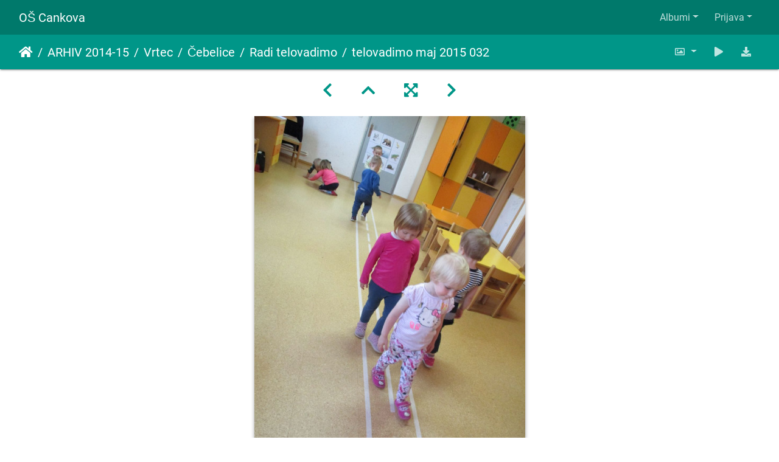

--- FILE ---
content_type: text/html; charset=utf-8
request_url: http://781.ablak.arnes.si/piwigo/picture.php?/5221/category/243
body_size: 24127
content:
<!DOCTYPE html>
<html lang="sl" dir="ltr">
<head>
    <meta http-equiv="Content-Type" content="text/html; charset=utf-8">
    <meta name="generator" content="Piwigo (aka PWG), see piwigo.org">
    <meta name="viewport" content="width=device-width, initial-scale=1.0, maximum-scale=1.0, viewport-fit=cover">
    <meta name="mobile-web-app-capable" content="yes">
    <meta name="apple-mobile-web-app-capable" content="yes">
    <meta name="apple-mobile-web-app-status-bar-style" content="black-translucent">
    <meta http-equiv="X-UA-Compatible" content="IE=edge">
    <meta name="description" content="telovadimo maj 2015 032 - telovadimo_maj_2015_032.jpg">

    <title>telovadimo maj 2015 032 | OŠ Cankova</title>
    <link rel="shortcut icon" type="image/x-icon" href="themes/default/icon/favicon.ico">
    <link rel="icon" sizes="192x192" href="themes/bootstrap_darkroom/img/logo.png">
    <link rel="apple-touch-icon" sizes="192x192" href="themes/bootstrap_darkroom/img/logo.png">
    <link rel="start" title="Domov" href="/piwigo/" >
    <link rel="search" title="Išči" href="search.php">
    <link rel="first" title="Prva" href="picture.php?/5190/category/243">
    <link rel="prev" title="Nazaj" href="picture.php?/5220/category/243">
    <link rel="next" title="Naprej" href="picture.php?/5222/category/243">
    <link rel="last" title="Zadnji" href="picture.php?/5222/category/243">
    <link rel="up" title="Sličice" href="index.php?/category/243/start-30">
    <link rel="canonical" href="picture.php?/5221">

     <link rel="stylesheet" type="text/css" href="_data/combined/k7pq7m.css">

<link rel="prerender" href="picture.php?/5222/category/243">
</head>

<body id="thePicturePage" class="section-categories category-243 image-5221 "  data-infos='{"section":"categories","category_id":"243","image_id":"5221"}'>

<div id="wrapper">
        <nav class="navbar navbar-expand-lg navbar-main bg-dark navbar-dark">
            <div class="container-fluid">
                <a class="navbar-brand mr-auto" href="/piwigo/">OŠ Cankova</a>
                <button type="button" class="navbar-toggler" data-toggle="collapse" data-target="#navbar-menubar" aria-controls="navbar-menubar" aria-expanded="false" aria-label="Toggle navigation">
                    <span class="fas fa-bars"></span>
                </button>
                <div class="collapse navbar-collapse" id="navbar-menubar">
<!-- Start of menubar.tpl -->
<ul class="navbar-nav ml-auto">
<li id="categoriesDropdownMenu" class="nav-item dropdown">
    <a href="#" class="nav-link dropdown-toggle" data-toggle="dropdown">Albumi</a>
    <div class="dropdown-menu dropdown-menu-right" role="menu">
        <a class="dropdown-item" data-level="0" href="index.php?/category/767">
            ŠOLA 2025-26
            <span class="badge badge-secondary ml-2" title="248 slik v 13 pod-albumih">248</span>
        </a>
        <a class="dropdown-item" data-level="1" href="index.php?/category/789">
            DRSANJE IN ZIMSKE DEJAVNOSTI
            <span class="badge badge-secondary ml-2" title="30 slik v tem albumu">30</span>
        </a>
        <a class="dropdown-item" data-level="1" href="index.php?/category/787">
            BOŽIČNI BAZAR
            <span class="badge badge-secondary ml-2" title="45 slik v tem albumu">45</span>
        </a>
        <a class="dropdown-item" data-level="1" href="index.php?/category/786">
            REGIJSKO TEKMOVANJE V KOŠARKI ZA STAREJŠE DEKLICE
            <span class="badge badge-secondary ml-2" title="17 slik v tem albumu">17</span>
        </a>
        <a class="dropdown-item" data-level="1" href="index.php?/category/785">
            SEKTORSKO TEKMOVANJE V NOGOMETU ZA STAREJŠE DEČKE
            <span class="badge badge-secondary ml-2" title="10 slik v tem albumu">10</span>
        </a>
        <a class="dropdown-item" data-level="1" href="index.php?/category/782">
            TABOR ZA NADARJENE
            <span class="badge badge-secondary ml-2" title="5 slik v tem albumu">5</span>
        </a>
        <a class="dropdown-item" data-level="1" href="index.php?/category/783">
            VAJA EVAKUACIJE
            <span class="badge badge-secondary ml-2" title="10 slik v tem albumu">10</span>
        </a>
        <a class="dropdown-item" data-level="1" href="index.php?/category/779">
            KOLESARJENJE PO GORIČKEM
            <span class="badge badge-secondary ml-2" title="22 slik v tem albumu">22</span>
        </a>
        <a class="dropdown-item" data-level="1" href="index.php?/category/778">
            OKO BESEDE
            <span class="badge badge-secondary ml-2" title="20 slik v tem albumu">20</span>
        </a>
        <a class="dropdown-item" data-level="1" href="index.php?/category/775">
            GORIČKI ČETVEROBOJ
            <span class="badge badge-secondary ml-2" title="54 slik v tem albumu">54</span>
        </a>
        <a class="dropdown-item" data-level="1" href="index.php?/category/772">
            PLAVALNI TEČAJ ZA 3. RAZREDE
            <span class="badge badge-secondary ml-2" title="7 slik v tem albumu">7</span>
        </a>
        <a class="dropdown-item" data-level="1" href="index.php?/category/771">
            PLAVANJE
            <span class="badge badge-secondary ml-2" title="11 slik v tem albumu">11</span>
        </a>
        <a class="dropdown-item" data-level="1" href="index.php?/category/770">
            1. ŠOLSKI DAN
            <span class="badge badge-secondary ml-2" title="12 slik v tem albumu">12</span>
        </a>
        <a class="dropdown-item" data-level="1" href="index.php?/category/769">
            OTROCI V PROMETU
            <span class="badge badge-secondary ml-2" title="5 slik v tem albumu">5</span>
        </a>
        <a class="dropdown-item" data-level="0" href="index.php?/category/768">
            VRTEC 2025-26
            <span class="badge badge-secondary ml-2" title="150 slik v 7 pod-albumih">150</span>
        </a>
        <a class="dropdown-item" data-level="1" href="index.php?/category/788">
            ZIMA, ZIMA BELA
            <span class="badge badge-secondary ml-2" title="32 slik v tem albumu">32</span>
        </a>
        <a class="dropdown-item" data-level="1" href="index.php?/category/784">
            TRADICIONALNI SLOVENSKI ZAJTRK 2025
            <span class="badge badge-secondary ml-2" title="28 slik v tem albumu">28</span>
        </a>
        <a class="dropdown-item" data-level="1" href="index.php?/category/781">
            SREČANJE Z BABICAMI IN DEDKI
            <span class="badge badge-secondary ml-2" title="15 slik v tem albumu">15</span>
        </a>
        <a class="dropdown-item" data-level="1" href="index.php?/category/780">
            TEDEN OTROKA
            <span class="badge badge-secondary ml-2" title="29 slik v tem albumu">29</span>
        </a>
        <a class="dropdown-item" data-level="1" href="index.php?/category/777">
            TETKA JESEN
            <span class="badge badge-secondary ml-2" title="18 slik v tem albumu">18</span>
        </a>
        <a class="dropdown-item" data-level="1" href="index.php?/category/776">
            EVROPSKI TEDEN MOBILNOSTI
            <span class="badge badge-secondary ml-2" title="23 slik v tem albumu">23</span>
        </a>
        <a class="dropdown-item" data-level="1" href="index.php?/category/774">
            SNEMANJE OTROŠKE ODDAJE BIBA BUBA BAJA
            <span class="badge badge-secondary ml-2" title="5 slik v tem albumu">5</span>
        </a>
        <a class="dropdown-item" data-level="0" href="index.php?/category/766">
            Arhiv 204-25
            <span class="badge badge-secondary ml-2" title="1152 slik v 42 pod-albumih">1152</span>
        </a>
        <a class="dropdown-item" data-level="1" href="index.php?/category/722">
            ŠOLA 2024-25
            <span class="badge badge-secondary ml-2" title="904 slik v 31 pod-albumih">904</span>
        </a>
        <a class="dropdown-item" data-level="2" href="index.php?/category/765">
            EKSKURZIJA NA KOROŠKO
            <span class="badge badge-secondary ml-2" title="45 slik v tem albumu">45</span>
        </a>
        <a class="dropdown-item" data-level="2" href="index.php?/category/763">
            ZOTKINI TALENTI
            <span class="badge badge-secondary ml-2" title="14 slik v tem albumu">14</span>
        </a>
        <a class="dropdown-item" data-level="2" href="index.php?/category/762">
            REGIJSKO TEKMOVANJE 12. KVIZA O NARAVI IN ČLOVEKU
            <span class="badge badge-secondary ml-2" title="42 slik v tem albumu">42</span>
        </a>
        <a class="dropdown-item" data-level="2" href="index.php?/category/761">
            59. DRŽAVNO SREČANJE MLADIH RAZISKOVALCEV SLOVENIJE
            <span class="badge badge-secondary ml-2" title="7 slik v tem albumu">7</span>
        </a>
        <a class="dropdown-item" data-level="2" href="index.php?/category/760">
            EKSKURZIJA V CELJSKO KOTLINO – 6. in 7. R
            <span class="badge badge-secondary ml-2" title="97 slik v tem albumu">97</span>
        </a>
        <a class="dropdown-item" data-level="2" href="index.php?/category/759">
            39. FESTIVAL TURIZMU POMAGA LASTNA GLAVA
            <span class="badge badge-secondary ml-2" title="40 slik v tem albumu">40</span>
        </a>
        <a class="dropdown-item" data-level="2" href="index.php?/category/758">
            SPOMINSKA OBELEŽJA PRIPOVEDUJEJO
            <span class="badge badge-secondary ml-2" title="97 slik v tem albumu">97</span>
        </a>
        <a class="dropdown-item" data-level="2" href="index.php?/category/757">
            7. LITERARNI NATEČAJ »SPOMINSKA OBELEŽJA PRIPOVEDUJEJO«
            <span class="badge badge-secondary ml-2" title="24 slik v tem albumu">24</span>
        </a>
        <a class="dropdown-item" data-level="2" href="index.php?/category/756">
            33. SREČANJE MLADIH RAZISKOVALCEV POMURJA
            <span class="badge badge-secondary ml-2" title="9 slik v tem albumu">9</span>
        </a>
        <a class="dropdown-item" data-level="2" href="index.php?/category/755">
            MEDOBČINSKO POSAMIČNO TEKMOVANJE V ATLETIKI
            <span class="badge badge-secondary ml-2" title="20 slik v tem albumu">20</span>
        </a>
        <a class="dropdown-item" data-level="2" href="index.php?/category/754">
            1. GORIČKI PETEROBOJ
            <span class="badge badge-secondary ml-2" title="23 slik v tem albumu">23</span>
        </a>
        <a class="dropdown-item" data-level="2" href="index.php?/category/752">
            AJDA
            <span class="badge badge-secondary ml-2" title="12 slik v tem albumu">12</span>
        </a>
        <a class="dropdown-item" data-level="2" href="index.php?/category/751">
            SEJEM MEGRA 2025
            <span class="badge badge-secondary ml-2" title="5 slik v tem albumu">5</span>
        </a>
        <a class="dropdown-item" data-level="2" href="index.php?/category/749">
            SEJEM ALTERMED
            <span class="badge badge-secondary ml-2" title="6 slik v tem albumu">6</span>
        </a>
        <a class="dropdown-item" data-level="2" href="index.php?/category/748">
            PREŠERNOV DAN 8. FEBRUAR
            <span class="badge badge-secondary ml-2" title="82 slik v tem albumu">82</span>
        </a>
        <a class="dropdown-item" data-level="2" href="index.php?/category/747">
            NOVOLETNI BAZAR
            <span class="badge badge-secondary ml-2" title="94 slik v tem albumu">94</span>
        </a>
        <a class="dropdown-item" data-level="2" href="index.php?/category/746">
            PODROČNO KOŠARKA ST DEKLICE
            <span class="badge badge-secondary ml-2" title="18 slik v tem albumu">18</span>
        </a>
        <a class="dropdown-item" data-level="2" href="index.php?/category/745">
            SEKTORSKO TEKMOVANJE V ODBOJKI ZA STAREJŠE DEČKE
            <span class="badge badge-secondary ml-2" title="6 slik v tem albumu">6</span>
        </a>
        <a class="dropdown-item" data-level="2" href="index.php?/category/744">
            SEKTORSKO TEKMOVANJE V NOGOMETU ZA STAREJŠE DEČKE
            <span class="badge badge-secondary ml-2" title="11 slik v tem albumu">11</span>
        </a>
        <a class="dropdown-item" data-level="2" href="index.php?/category/743">
            TRADICIONALNI SLOVENSKI ZAJTRK - POROČILO
            <span class="badge badge-secondary ml-2" title="16 slik v tem albumu">16</span>
        </a>
        <a class="dropdown-item" data-level="2" href="index.php?/category/741">
            TRADICIONALNI SLOVENSKI ZAJTRK
            <span class="badge badge-secondary ml-2" title="15 slik v tem albumu">15</span>
        </a>
        <a class="dropdown-item" data-level="2" href="index.php?/category/738">
            KULTURNI DAN – OGLED OPERE
            <span class="badge badge-secondary ml-2" title="15 slik v tem albumu">15</span>
        </a>
        <a class="dropdown-item" data-level="2" href="index.php?/category/734">
            EVROPSKI DAN JEZIKOV
            <span class="badge badge-secondary ml-2" title="9 slik v tem albumu">9</span>
        </a>
        <a class="dropdown-item" data-level="2" href="index.php?/category/728">
            CŠOD KAVKA
            <span class="badge badge-secondary ml-2" title="133 slik v 5 pod-albumih">133</span>
        </a>
        <a class="dropdown-item" data-level="3" href="index.php?/category/733">
            5. DAN
            <span class="badge badge-secondary ml-2" title="18 slik v tem albumu">18</span>
        </a>
        <a class="dropdown-item" data-level="3" href="index.php?/category/732">
            4. DAN
            <span class="badge badge-secondary ml-2" title="45 slik v tem albumu">45</span>
        </a>
        <a class="dropdown-item" data-level="3" href="index.php?/category/731">
            3. DAN
            <span class="badge badge-secondary ml-2" title="37 slik v tem albumu">37</span>
        </a>
        <a class="dropdown-item" data-level="3" href="index.php?/category/730">
            2. DAN
            <span class="badge badge-secondary ml-2" title="26 slik v tem albumu">26</span>
        </a>
        <a class="dropdown-item" data-level="3" href="index.php?/category/729">
            1. DAN
            <span class="badge badge-secondary ml-2" title="7 slik v tem albumu">7</span>
        </a>
        <a class="dropdown-item" data-level="2" href="index.php?/category/727">
            OBISK PISATELJEV
            <span class="badge badge-secondary ml-2" title="45 slik v tem albumu">45</span>
        </a>
        <a class="dropdown-item" data-level="2" href="index.php?/category/725">
            1. ŠOLSKI DAN
            <span class="badge badge-secondary ml-2" title="19 slik v tem albumu">19</span>
        </a>
        <a class="dropdown-item" data-level="1" href="index.php?/category/723">
            VRTEC 2024-25
            <span class="badge badge-secondary ml-2" title="248 slik v 9 pod-albumih">248</span>
        </a>
        <a class="dropdown-item" data-level="2" href="index.php?/category/764">
            ZAKLJUČNA PRIREDITEV V NAŠEM VRTCU
            <span class="badge badge-secondary ml-2" title="20 slik v tem albumu">20</span>
        </a>
        <a class="dropdown-item" data-level="2" href="index.php?/category/753">
            GOSPODIČNA POMLAD
            <span class="badge badge-secondary ml-2" title="20 slik v tem albumu">20</span>
        </a>
        <a class="dropdown-item" data-level="2" href="index.php?/category/750">
            PASAVČEK
            <span class="badge badge-secondary ml-2" title="3 slik v tem albumu">3</span>
        </a>
        <a class="dropdown-item" data-level="2" href="index.php?/category/742">
            TEDEN SLOVENSKE HRANE IN TRADICIONALNI SLOVENSKI ZAJTRK
            <span class="badge badge-secondary ml-2" title="37 slik v tem albumu">37</span>
        </a>
        <a class="dropdown-item" data-level="2" href="index.php?/category/740">
            SREČANJE Z DEDKI IN BABICAMI
            <span class="badge badge-secondary ml-2" title="82 slik v tem albumu">82</span>
        </a>
        <a class="dropdown-item" data-level="2" href="index.php?/category/739">
            TEDEN OTROKA
            <span class="badge badge-secondary ml-2" title="41 slik v tem albumu">41</span>
        </a>
        <a class="dropdown-item" data-level="2" href="index.php?/category/737">
            EVROPSKI TEDEN MOBILNOSTI
            <span class="badge badge-secondary ml-2" title="23 slik v tem albumu">23</span>
        </a>
        <a class="dropdown-item" data-level="2" href="index.php?/category/736">
            MNOŽIČNI TEK OTROK
            <span class="badge badge-secondary ml-2" title="11 slik v tem albumu">11</span>
        </a>
        <a class="dropdown-item" data-level="2" href="index.php?/category/735">
            TETKA JESEN
            <span class="badge badge-secondary ml-2" title="11 slik v tem albumu">11</span>
        </a>
        <a class="dropdown-item" data-level="0" href="index.php?/category/721">
            Arhiv 2023-24
            <span class="badge badge-secondary ml-2" title="602 slik v 22 pod-albumih">602</span>
        </a>
        <a class="dropdown-item" data-level="1" href="index.php?/category/697">
            ŠOLA 2023-24
            <span class="badge badge-secondary ml-2" title="602 slik v 21 pod-albumih">602</span>
        </a>
        <a class="dropdown-item" data-level="2" href="index.php?/category/724">
            DODATNA ŠPORTNA PONUDBA V OŠ
            <span class="badge badge-secondary ml-2" title="18 slik v tem albumu">18</span>
        </a>
        <a class="dropdown-item" data-level="2" href="index.php?/category/720">
            TPL MEDVODE
            <span class="badge badge-secondary ml-2" title="13 slik v tem albumu">13</span>
        </a>
        <a class="dropdown-item" data-level="2" href="index.php?/category/719">
            TPL REGIJSKO
            <span class="badge badge-secondary ml-2" title="16 slik v tem albumu">16</span>
        </a>
        <a class="dropdown-item" data-level="2" href="index.php?/category/717">
            ŠPORTNI DAN – TROMEJNIK
            <span class="badge badge-secondary ml-2" title="55 slik v tem albumu">55</span>
        </a>
        <a class="dropdown-item" data-level="2" href="index.php?/category/716">
            VITANJE
            <span class="badge badge-secondary ml-2" title="23 slik v tem albumu">23</span>
        </a>
        <a class="dropdown-item" data-level="2" href="index.php?/category/715">
            ZADNJI ŠOLSKI DAN
            <span class="badge badge-secondary ml-2" title="161 slik v tem albumu">161</span>
        </a>
        <a class="dropdown-item" data-level="2" href="index.php?/category/714">
            ATLETIKA PODROČNO
            <span class="badge badge-secondary ml-2" title="5 slik v tem albumu">5</span>
        </a>
        <a class="dropdown-item" data-level="2" href="index.php?/category/713">
            SANKANJE - ROGLA
            <span class="badge badge-secondary ml-2" title="36 slik v tem albumu">36</span>
        </a>
        <a class="dropdown-item" data-level="2" href="index.php?/category/712">
            SEJEM ALTERMED
            <span class="badge badge-secondary ml-2" title="9 slik v tem albumu">9</span>
        </a>
        <a class="dropdown-item" data-level="2" href="index.php?/category/711">
            SLOVENSKI KULTURNI PRAZNIK
            <span class="badge badge-secondary ml-2" title="32 slik v tem albumu">32</span>
        </a>
        <a class="dropdown-item" data-level="2" href="index.php?/category/710">
            MEDOBČINSKO TEKMOVANJE V MALEM NOGOMETU ZA STAREJŠE DEČKE
            <span class="badge badge-secondary ml-2" title="11 slik v tem albumu">11</span>
        </a>
        <a class="dropdown-item" data-level="2" href="index.php?/category/709">
            BOŽIČNO-NOVOLETNA PRIREDITEV
            <span class="badge badge-secondary ml-2" title="61 slik v tem albumu">61</span>
        </a>
        <a class="dropdown-item" data-level="2" href="index.php?/category/707">
            MEDOBČINSKO TEKMOVANJE V ODBOJKI ZA DEKLICE
            <span class="badge badge-secondary ml-2" title="14 slik v tem albumu">14</span>
        </a>
        <a class="dropdown-item" data-level="2" href="index.php?/category/708">
            MEDOBČINSKO TEKMOVANJE ODBOJKA - STAREJŠI DEČKI
            <span class="badge badge-secondary ml-2" title="26 slik v tem albumu">26</span>
        </a>
        <a class="dropdown-item" data-level="2" href="index.php?/category/706">
            MEDOBČINSKO TEKMOVANJE V MALEM NOGOMETU
            <span class="badge badge-secondary ml-2" title="20 slik v tem albumu">20</span>
        </a>
        <a class="dropdown-item" data-level="2" href="index.php?/category/705">
            PLAVALNI TEČAJ ZA UČENCE 2. IN 3. RAZREDA
            <span class="badge badge-secondary ml-2" title="12 slik v tem albumu">12</span>
        </a>
        <a class="dropdown-item" data-level="2" href="index.php?/category/704">
            PLAVALNI TEČAJ ZA UČENCE 1. RAZREDA
            <span class="badge badge-secondary ml-2" title="29 slik v tem albumu">29</span>
        </a>
        <a class="dropdown-item" data-level="2" href="index.php?/category/703">
            57. SPOMINSKI TEK
            <span class="badge badge-secondary ml-2" title="15 slik v tem albumu">15</span>
        </a>
        <a class="dropdown-item" data-level="2" href="index.php?/category/699">
            PRVI ŠOLSKI DAN
            <span class="badge badge-secondary ml-2" title="17 slik v tem albumu">17</span>
        </a>
        <a class="dropdown-item" data-level="2" href="index.php?/category/700">
            PROJEKTNI DAN
            <span class="badge badge-secondary ml-2" title="14 slik v tem albumu">14</span>
        </a>
        <a class="dropdown-item" data-level="2" href="index.php?/category/701">
            DAN SLOVENSKEGA ŠPORTA
            <span class="badge badge-secondary ml-2" title="15 slik v tem albumu">15</span>
        </a>
        <a class="dropdown-item" data-level="0" href="index.php?/category/696">
            Arhiv 2022-23
            <span class="badge badge-secondary ml-2" title="1679 slik v 46 pod-albumih">1679</span>
        </a>
        <a class="dropdown-item" data-level="1" href="index.php?/category/650">
            VRTEC 2022-23
            <span class="badge badge-secondary ml-2" title="273 slik v 10 pod-albumih">273</span>
        </a>
        <a class="dropdown-item" data-level="2" href="index.php?/category/690">
            ZAKLJUČNA PRIREDITEV
            <span class="badge badge-secondary ml-2" title="17 slik v tem albumu">17</span>
        </a>
        <a class="dropdown-item" data-level="2" href="index.php?/category/686">
            SIMBIOZA GIBA
            <span class="badge badge-secondary ml-2" title="27 slik v tem albumu">27</span>
        </a>
        <a class="dropdown-item" data-level="2" href="index.php?/category/679">
            PUSTNE ŠEME PREGANJAJO ZIMO
            <span class="badge badge-secondary ml-2" title="26 slik v tem albumu">26</span>
        </a>
        <a class="dropdown-item" data-level="2" href="index.php?/category/668">
            FOTO UTRINKI PRAZNIČNEGA DOGAJANJA V VRTCU CANKOVA
            <span class="badge badge-secondary ml-2" title="69 slik v tem albumu">69</span>
        </a>
        <a class="dropdown-item" data-level="2" href="index.php?/category/664">
            TRADICIONALNI SLOVENSKI ZAJTRK 2022
            <span class="badge badge-secondary ml-2" title="11 slik v tem albumu">11</span>
        </a>
        <a class="dropdown-item" data-level="2" href="index.php?/category/663">
            TEDEN OTROKA 2022
            <span class="badge badge-secondary ml-2" title="31 slik v tem albumu">31</span>
        </a>
        <a class="dropdown-item" data-level="2" href="index.php?/category/661">
            OTVORITEV VRTCA
            <span class="badge badge-secondary ml-2" title="53 slik v tem albumu">53</span>
        </a>
        <a class="dropdown-item" data-level="2" href="index.php?/category/657">
            EVROPSKI TEDEN MOBILNOSTI - OBISK POLICISTA
            <span class="badge badge-secondary ml-2" title="17 slik v tem albumu">17</span>
        </a>
        <a class="dropdown-item" data-level="2" href="index.php?/category/656">
            MNOŽIČNI TEK OTROK 2022
            <span class="badge badge-secondary ml-2" title="10 slik v tem albumu">10</span>
        </a>
        <a class="dropdown-item" data-level="2" href="index.php?/category/655">
            OBISK TETKE JESEN
            <span class="badge badge-secondary ml-2" title="12 slik v tem albumu">12</span>
        </a>
        <a class="dropdown-item" data-level="1" href="index.php?/category/649">
            ŠOLA 2022-23
            <span class="badge badge-secondary ml-2" title="1406 slik v 34 pod-albumih">1406</span>
        </a>
        <a class="dropdown-item" data-level="2" href="index.php?/category/693">
            TURIZMU POMAGA LASTNA GLAVA
            <span class="badge badge-secondary ml-2" title="95 slik v 2 pod-albumih">95</span>
        </a>
        <a class="dropdown-item" data-level="3" href="index.php?/category/695">
            MEDVODE
            <span class="badge badge-secondary ml-2" title="66 slik v tem albumu">66</span>
        </a>
        <a class="dropdown-item" data-level="3" href="index.php?/category/694">
            MURSKA SOBOTA
            <span class="badge badge-secondary ml-2" title="29 slik v tem albumu">29</span>
        </a>
        <a class="dropdown-item" data-level="2" href="index.php?/category/692">
            EKSKURZIJA POSOČJE
            <span class="badge badge-secondary ml-2" title="142 slik v tem albumu">142</span>
        </a>
        <a class="dropdown-item" data-level="2" href="index.php?/category/691">
            EKSKURZIJA NA PTUJ
            <span class="badge badge-secondary ml-2" title="175 slik v tem albumu">175</span>
        </a>
        <a class="dropdown-item" data-level="2" href="index.php?/category/689">
            KULTURNI DAN: ZADNJI ŠOLSKI DAN
            <span class="badge badge-secondary ml-2" title="36 slik v tem albumu">36</span>
        </a>
        <a class="dropdown-item" data-level="2" href="index.php?/category/688">
            MLADI RAZISKOVALCI ZGODOVINE
            <span class="badge badge-secondary ml-2" title="17 slik v tem albumu">17</span>
        </a>
        <a class="dropdown-item" data-level="2" href="index.php?/category/687">
            KROŽNOST JE NAŠA PRILOŽNOST
            <span class="badge badge-secondary ml-2" title="8 slik v tem albumu">8</span>
        </a>
        <a class="dropdown-item" data-level="2" href="index.php?/category/683">
            SPREJEM DRUGOŠOLCEV MED MLADE ČLANE RDEČEGA KRIŽA
            <span class="badge badge-secondary ml-2" title="12 slik v tem albumu">12</span>
        </a>
        <a class="dropdown-item" data-level="2" href="index.php?/category/682">
            ŽIVALSKI VRT LJUBLJANA 
            <span class="badge badge-secondary ml-2" title="31 slik v tem albumu">31</span>
        </a>
        <a class="dropdown-item" data-level="2" href="index.php?/category/681">
            PROJEKT GLOBE - EKO ŠOLA
            <span class="badge badge-secondary ml-2" title="67 slik v 2 pod-albumih">67</span>
        </a>
        <a class="dropdown-item" data-level="3" href="index.php?/category/685">
            ŠPORTNI DAN
            <span class="badge badge-secondary ml-2" title="34 slik v tem albumu">34</span>
        </a>
        <a class="dropdown-item" data-level="3" href="index.php?/category/684">
            NARAVOSLOVNI DAN
            <span class="badge badge-secondary ml-2" title="33 slik v tem albumu">33</span>
        </a>
        <a class="dropdown-item" data-level="2" href="index.php?/category/680">
            SEKTORSKO TEKMOVANJE V MALEM NOGOMETU ZA MLAJŠE DEČKE
            <span class="badge badge-secondary ml-2" title="19 slik v tem albumu">19</span>
        </a>
        <a class="dropdown-item" data-level="2" href="index.php?/category/678">
            PUST
            <span class="badge badge-secondary ml-2" title="57 slik v tem albumu">57</span>
        </a>
        <a class="dropdown-item" data-level="2" href="index.php?/category/669">
            PRVA MOBILNOST POLJSKA
            <span class="badge badge-secondary ml-2" title="491 slik v 7 pod-albumih">491</span>
        </a>
        <a class="dropdown-item" data-level="3" href="index.php?/category/673">
            NEDELJA, 15.1.2023
            <span class="badge badge-secondary ml-2" title="40 slik v tem albumu">40</span>
        </a>
        <a class="dropdown-item" data-level="3" href="index.php?/category/676">
            PONEDELJEK, 16.1.2023
            <span class="badge badge-secondary ml-2" title="109 slik v tem albumu">109</span>
        </a>
        <a class="dropdown-item" data-level="3" href="index.php?/category/677">
            TOREK, 17.1.2023
            <span class="badge badge-secondary ml-2" title="75 slik v tem albumu">75</span>
        </a>
        <a class="dropdown-item" data-level="3" href="index.php?/category/671">
            SREDA, 18.1.2023
            <span class="badge badge-secondary ml-2" title="64 slik v tem albumu">64</span>
        </a>
        <a class="dropdown-item" data-level="3" href="index.php?/category/672">
            ČETRTEK, 19.1.2023
            <span class="badge badge-secondary ml-2" title="83 slik v tem albumu">83</span>
        </a>
        <a class="dropdown-item" data-level="3" href="index.php?/category/674">
            PETEK 20.1.2023
            <span class="badge badge-secondary ml-2" title="89 slik v tem albumu">89</span>
        </a>
        <a class="dropdown-item" data-level="3" href="index.php?/category/675">
            SOBOTA, 21.1.2023
            <span class="badge badge-secondary ml-2" title="31 slik v tem albumu">31</span>
        </a>
        <a class="dropdown-item" data-level="2" href="index.php?/category/667">
            JELKOVANJE
            <span class="badge badge-secondary ml-2" title="40 slik v tem albumu">40</span>
        </a>
        <a class="dropdown-item" data-level="2" href="index.php?/category/666">
            SEKTORSKO TEKMOVANJE V MALEM NOGOMETU ZA STAREJŠE DEČKE
            <span class="badge badge-secondary ml-2" title="5 slik v tem albumu">5</span>
        </a>
        <a class="dropdown-item" data-level="2" href="index.php?/category/665">
            TRADICIONALNI SLOVENSKI ZAJTRK 2022
            <span class="badge badge-secondary ml-2" title="22 slik v tem albumu">22</span>
        </a>
        <a class="dropdown-item" data-level="2" href="index.php?/category/662">
            PODNEBNI TEK 2022
            <span class="badge badge-secondary ml-2" title="21 slik v tem albumu">21</span>
        </a>
        <a class="dropdown-item" data-level="2" href="index.php?/category/660">
            56. SPOMINSKI TEK
            <span class="badge badge-secondary ml-2" title="51 slik v tem albumu">51</span>
        </a>
        <a class="dropdown-item" data-level="2" href="index.php?/category/659">
            PLAVALNI TEČAJ 1. RAZRED
            <span class="badge badge-secondary ml-2" title="5 slik v tem albumu">5</span>
        </a>
        <a class="dropdown-item" data-level="2" href="index.php?/category/658">
            PLAVALNI TEČAJ - 2. in 3. RAZRED
            <span class="badge badge-secondary ml-2" title="6 slik v tem albumu">6</span>
        </a>
        <a class="dropdown-item" data-level="2" href="index.php?/category/654">
            DAN SLOVENSKEGA ŠPORTA - ŠESTEROBOJ
            <span class="badge badge-secondary ml-2" title="43 slik v tem albumu">43</span>
        </a>
        <a class="dropdown-item" data-level="2" href="index.php?/category/653">
            DAN ŠPORTA - KROS
            <span class="badge badge-secondary ml-2" title="15 slik v tem albumu">15</span>
        </a>
        <a class="dropdown-item" data-level="2" href="index.php?/category/652">
            1. ŠPORTNI DAN
            <span class="badge badge-secondary ml-2" title="15 slik v tem albumu">15</span>
        </a>
        <a class="dropdown-item" data-level="2" href="index.php?/category/651">
            1. ŠOLSKI DAN
            <span class="badge badge-secondary ml-2" title="33 slik v tem albumu">33</span>
        </a>
        <a class="dropdown-item" data-level="0" href="index.php?/category/648">
            Arhiv 2021-22
            <span class="badge badge-secondary ml-2" title="907 slik v 51 pod-albumih">907</span>
        </a>
        <a class="dropdown-item" data-level="1" href="index.php?/category/598">
            VRTEC 2021-22
            <span class="badge badge-secondary ml-2" title="310 slik v 26 pod-albumih">310</span>
        </a>
        <a class="dropdown-item" data-level="2" href="index.php?/category/647">
            ZAKLJUČNA PRIREDITEV
            <span class="badge badge-secondary ml-2" title="24 slik v tem albumu">24</span>
        </a>
        <a class="dropdown-item" data-level="2" href="index.php?/category/634">
            SIMBIOZA
            <span class="badge badge-secondary ml-2" title="45 slik v 4 pod-albumih">45</span>
        </a>
        <a class="dropdown-item" data-level="3" href="index.php?/category/638">
            JEŽKI
            <span class="badge badge-secondary ml-2" title="9 slik v tem albumu">9</span>
        </a>
        <a class="dropdown-item" data-level="3" href="index.php?/category/637">
            METULJČKI
            <span class="badge badge-secondary ml-2" title="11 slik v tem albumu">11</span>
        </a>
        <a class="dropdown-item" data-level="3" href="index.php?/category/636">
            MEDVEDKI
            <span class="badge badge-secondary ml-2" title="16 slik v tem albumu">16</span>
        </a>
        <a class="dropdown-item" data-level="3" href="index.php?/category/635">
            ČEBELICE
            <span class="badge badge-secondary ml-2" title="9 slik v tem albumu">9</span>
        </a>
        <a class="dropdown-item" data-level="2" href="index.php?/category/629">
            ŠPORTNO POPOLDNE
            <span class="badge badge-secondary ml-2" title="52 slik v 4 pod-albumih">52</span>
        </a>
        <a class="dropdown-item" data-level="3" href="index.php?/category/633">
            METULJČKI
            <span class="badge badge-secondary ml-2" title="21 slik v tem albumu">21</span>
        </a>
        <a class="dropdown-item" data-level="3" href="index.php?/category/632">
            MEDVEDKI
            <span class="badge badge-secondary ml-2" title="11 slik v tem albumu">11</span>
        </a>
        <a class="dropdown-item" data-level="3" href="index.php?/category/631">
            JEŽKI
            <span class="badge badge-secondary ml-2" title="7 slik v tem albumu">7</span>
        </a>
        <a class="dropdown-item" data-level="3" href="index.php?/category/630">
            ČEBELICE
            <span class="badge badge-secondary ml-2" title="13 slik v tem albumu">13</span>
        </a>
        <a class="dropdown-item" data-level="2" href="index.php?/category/619">
            MAREC 2022
            <span class="badge badge-secondary ml-2" title="45 slik v 4 pod-albumih">45</span>
        </a>
        <a class="dropdown-item" data-level="3" href="index.php?/category/623">
            METULJČKI
            <span class="badge badge-secondary ml-2" title="12 slik v tem albumu">12</span>
        </a>
        <a class="dropdown-item" data-level="3" href="index.php?/category/622">
            MEDVEDKI
            <span class="badge badge-secondary ml-2" title="7 slik v tem albumu">7</span>
        </a>
        <a class="dropdown-item" data-level="3" href="index.php?/category/621">
            JEŽKI
            <span class="badge badge-secondary ml-2" title="14 slik v tem albumu">14</span>
        </a>
        <a class="dropdown-item" data-level="3" href="index.php?/category/620">
            ČEBELICE
            <span class="badge badge-secondary ml-2" title="12 slik v tem albumu">12</span>
        </a>
        <a class="dropdown-item" data-level="2" href="index.php?/category/608">
            DECEMBER 2021
            <span class="badge badge-secondary ml-2" title="53 slik v 4 pod-albumih">53</span>
        </a>
        <a class="dropdown-item" data-level="3" href="index.php?/category/612">
            METULJČKI
            <span class="badge badge-secondary ml-2" title="17 slik v tem albumu">17</span>
        </a>
        <a class="dropdown-item" data-level="3" href="index.php?/category/611">
            MEDVEDKI
            <span class="badge badge-secondary ml-2" title="16 slik v tem albumu">16</span>
        </a>
        <a class="dropdown-item" data-level="3" href="index.php?/category/610">
            JEŽKI
            <span class="badge badge-secondary ml-2" title="14 slik v tem albumu">14</span>
        </a>
        <a class="dropdown-item" data-level="3" href="index.php?/category/609">
            ČEBELICE
            <span class="badge badge-secondary ml-2" title="6 slik v tem albumu">6</span>
        </a>
        <a class="dropdown-item" data-level="2" href="index.php?/category/607">
            ZAJTRK - SUPER DAN
            <span class="badge badge-secondary ml-2" title="23 slik v tem albumu">23</span>
        </a>
        <a class="dropdown-item" data-level="2" href="index.php?/category/606">
            TEDEN OTROKA
            <span class="badge badge-secondary ml-2" title="26 slik v tem albumu">26</span>
        </a>
        <a class="dropdown-item" data-level="2" href="index.php?/category/605">
            TEDEN MOBILNOSTI - OBISK POLICISTA
            <span class="badge badge-secondary ml-2" title="15 slik v tem albumu">15</span>
        </a>
        <a class="dropdown-item" data-level="2" href="index.php?/category/604">
            MNOŽIČNI TEK OTROK
            <span class="badge badge-secondary ml-2" title="9 slik v tem albumu">9</span>
        </a>
        <a class="dropdown-item" data-level="2" href="index.php?/category/603">
            JESEN V VRTCU
            <span class="badge badge-secondary ml-2" title="18 slik v tem albumu">18</span>
        </a>
        <a class="dropdown-item" data-level="1" href="index.php?/category/597">
            ŠOLA 2021-22
            <span class="badge badge-secondary ml-2" title="597 slik v 23 pod-albumih">597</span>
        </a>
        <a class="dropdown-item" data-level="2" href="index.php?/category/646">
            ZAKLJUČNA PRIREDITEV
            <span class="badge badge-secondary ml-2" title="164 slik v tem albumu">164</span>
        </a>
        <a class="dropdown-item" data-level="2" href="index.php?/category/644">
            ATLETIKA FINALE
            <span class="badge badge-secondary ml-2" title="14 slik v tem albumu">14</span>
        </a>
        <a class="dropdown-item" data-level="2" href="index.php?/category/639">
            DEBELI RTIČ
            <span class="badge badge-secondary ml-2" title="127 slik v 5 pod-albumih">127</span>
        </a>
        <a class="dropdown-item" data-level="3" href="index.php?/category/645">
            5. DAN
            <span class="badge badge-secondary ml-2" title="11 slik v tem albumu">11</span>
        </a>
        <a class="dropdown-item" data-level="3" href="index.php?/category/643">
            4. DAN
            <span class="badge badge-secondary ml-2" title="29 slik v tem albumu">29</span>
        </a>
        <a class="dropdown-item" data-level="3" href="index.php?/category/642">
            3. DAN
            <span class="badge badge-secondary ml-2" title="50 slik v tem albumu">50</span>
        </a>
        <a class="dropdown-item" data-level="3" href="index.php?/category/641">
            2. DAN
            <span class="badge badge-secondary ml-2" title="17 slik v tem albumu">17</span>
        </a>
        <a class="dropdown-item" data-level="3" href="index.php?/category/640">
            1. DAN
            <span class="badge badge-secondary ml-2" title="20 slik v tem albumu">20</span>
        </a>
        <a class="dropdown-item" data-level="2" href="index.php?/category/628">
            MLADI V SVETU ENERGIJE 2022
            <span class="badge badge-secondary ml-2" title="17 slik v tem albumu">17</span>
        </a>
        <a class="dropdown-item" data-level="2" href="index.php?/category/627">
            PODROČNO POSAMIČNO TEKMOVANJE V ATLETIKI
            <span class="badge badge-secondary ml-2" title="9 slik v tem albumu">9</span>
        </a>
        <a class="dropdown-item" data-level="2" href="index.php?/category/626">
            MEDOBČINSKO TEKMOVANJE V ATLETIKI
            <span class="badge badge-secondary ml-2" title="18 slik v tem albumu">18</span>
        </a>
        <a class="dropdown-item" data-level="2" href="index.php?/category/625">
            ŠPORTNI DAN - ORIENTACIJA S POMOČJO MOBILNE APLIKACIJE CŠOD MISIJA
            <span class="badge badge-secondary ml-2" title="22 slik v tem albumu">22</span>
        </a>
        <a class="dropdown-item" data-level="2" href="index.php?/category/624">
            SEKTORSKO TEKMOVANJE V NOGOMETU ZA MLAJŠE DEČKE
            <span class="badge badge-secondary ml-2" title="14 slik v tem albumu">14</span>
        </a>
        <a class="dropdown-item" data-level="2" href="index.php?/category/613">
            KOPE
            <span class="badge badge-secondary ml-2" title="127 slik v 5 pod-albumih">127</span>
        </a>
        <a class="dropdown-item" data-level="3" href="index.php?/category/618">
            5. DAN
            <span class="badge badge-secondary ml-2" title="25 slik v tem albumu">25</span>
        </a>
        <a class="dropdown-item" data-level="3" href="index.php?/category/617">
            4. DAN
            <span class="badge badge-secondary ml-2" title="52 slik v tem albumu">52</span>
        </a>
        <a class="dropdown-item" data-level="3" href="index.php?/category/616">
            3. DAN
            <span class="badge badge-secondary ml-2" title="20 slik v tem albumu">20</span>
        </a>
        <a class="dropdown-item" data-level="3" href="index.php?/category/615">
            2. DAN
            <span class="badge badge-secondary ml-2" title="16 slik v tem albumu">16</span>
        </a>
        <a class="dropdown-item" data-level="3" href="index.php?/category/614">
            1. DAN
            <span class="badge badge-secondary ml-2" title="14 slik v tem albumu">14</span>
        </a>
        <a class="dropdown-item" data-level="2" href="index.php?/category/602">
            55. SPOMINSKI TEK ŠTAFET
            <span class="badge badge-secondary ml-2" title="31 slik v tem albumu">31</span>
        </a>
        <a class="dropdown-item" data-level="2" href="index.php?/category/601">
            PLAVALNI TEČAJ ZA 1. IN 2. RAZREDE
            <span class="badge badge-secondary ml-2" title="17 slik v tem albumu">17</span>
        </a>
        <a class="dropdown-item" data-level="2" href="index.php?/category/600">
            ŠPORTNE AKTIVNOSTI V SEPTEMBRU
            <span class="badge badge-secondary ml-2" title="29 slik v tem albumu">29</span>
        </a>
        <a class="dropdown-item" data-level="2" href="index.php?/category/599">
            EUROPEAN KIDS ATHLETICS GAMES 2021 BRNO ČEŠKA
            <span class="badge badge-secondary ml-2" title="8 slik v tem albumu">8</span>
        </a>
        <a class="dropdown-item" data-level="0" href="index.php?/category/596">
            Arhiv 2020-21
            <span class="badge badge-secondary ml-2" title="188 slik v 12 pod-albumih">188</span>
        </a>
        <a class="dropdown-item" data-level="1" href="index.php?/category/584">
            VRTEC 2020-21
            <span class="badge badge-secondary ml-2" title="11 slik v 2 pod-albumih">11</span>
        </a>
        <a class="dropdown-item" data-level="2" href="index.php?/category/591">
            NA OBISKU EKOLOŠKE KMETIJE FLISAR-GJERGJEK
            <span class="badge badge-secondary ml-2" title="6 slik v tem albumu">6</span>
        </a>
        <a class="dropdown-item" data-level="2" href="index.php?/category/590">
            OGLED SUŠILNICE IN PREDELOVALNICE SADJA VRATUŠA
            <span class="badge badge-secondary ml-2" title="5 slik v tem albumu">5</span>
        </a>
        <a class="dropdown-item" data-level="1" href="index.php?/category/583">
            ŠOLA 2020-21
            <span class="badge badge-secondary ml-2" title="177 slik v 8 pod-albumih">177</span>
        </a>
        <a class="dropdown-item" data-level="2" href="index.php?/category/595">
            MLADI RAZISKOVALCI ZGODOVINE
            <span class="badge badge-secondary ml-2" title="22 slik v tem albumu">22</span>
        </a>
        <a class="dropdown-item" data-level="2" href="index.php?/category/594">
            EKSKURZIJA V CELJSKO KOTLINO
            <span class="badge badge-secondary ml-2" title="30 slik v tem albumu">30</span>
        </a>
        <a class="dropdown-item" data-level="2" href="index.php?/category/593">
            OLIMPIJSKA BAKLA
            <span class="badge badge-secondary ml-2" title="41 slik v tem albumu">41</span>
        </a>
        <a class="dropdown-item" data-level="2" href="index.php?/category/592">
            OBISK NOGOMETAŠEV MURE
            <span class="badge badge-secondary ml-2" title="62 slik v tem albumu">62</span>
        </a>
        <a class="dropdown-item" data-level="2" href="index.php?/category/585">
            Debeli rtič 2021
            <span class="badge badge-secondary ml-2" title="22 slik v 3 pod-albumih">22</span>
        </a>
        <a class="dropdown-item" data-level="3" href="index.php?/category/588">
            3. DAN
            <span class="badge badge-secondary ml-2" title="6 slik v tem albumu">6</span>
        </a>
        <a class="dropdown-item" data-level="3" href="index.php?/category/587">
            2. DAN
            <span class="badge badge-secondary ml-2" title="8 slik v tem albumu">8</span>
        </a>
        <a class="dropdown-item" data-level="3" href="index.php?/category/586">
            1. DAN
            <span class="badge badge-secondary ml-2" title="8 slik v tem albumu">8</span>
        </a>
        <a class="dropdown-item" data-level="0" href="index.php?/category/581">
            ARHIV 2018-19
            <span class="badge badge-secondary ml-2" title="1005 slik v 43 pod-albumih">1005</span>
        </a>
        <a class="dropdown-item" data-level="1" href="index.php?/category/537">
            VRTEC 2018-19
            <span class="badge badge-secondary ml-2" title="128 slik v 8 pod-albumih">128</span>
        </a>
        <a class="dropdown-item" data-level="2" href="index.php?/category/580">
            ZAKLJUČNA PRIREDITEV
            <span class="badge badge-secondary ml-2" title="17 slik v tem albumu">17</span>
        </a>
        <a class="dropdown-item" data-level="2" href="index.php?/category/563">
            PUST
            <span class="badge badge-secondary ml-2" title="5 slik v tem albumu">5</span>
        </a>
        <a class="dropdown-item" data-level="2" href="index.php?/category/556">
            MALI POLHEC IN NJEGOV PRVI BOŽIČ TER OBISK DEDKA MRAZA
            <span class="badge badge-secondary ml-2" title="8 slik v tem albumu">8</span>
        </a>
        <a class="dropdown-item" data-level="2" href="index.php?/category/555">
            BOŽIČNE DELAVNICE IN POHOD Z LANTERNAMI
            <span class="badge badge-secondary ml-2" title="41 slik v tem albumu">41</span>
        </a>
        <a class="dropdown-item" data-level="2" href="index.php?/category/554">
            BABICA ZIMA
            <span class="badge badge-secondary ml-2" title="4 slik v tem albumu">4</span>
        </a>
        <a class="dropdown-item" data-level="2" href="index.php?/category/551">
            TRADICIONALNI SLOVENSKI ZAJTRK
            <span class="badge badge-secondary ml-2" title="18 slik v tem albumu">18</span>
        </a>
        <a class="dropdown-item" data-level="2" href="index.php?/category/549">
            OBISK TETKE JESEN
            <span class="badge badge-secondary ml-2" title="4 slik v tem albumu">4</span>
        </a>
        <a class="dropdown-item" data-level="2" href="index.php?/category/548">
            POHOD Z BABICAMI IN DEDKI – SIMBIOZA GIBA
            <span class="badge badge-secondary ml-2" title="31 slik v tem albumu">31</span>
        </a>
        <a class="dropdown-item" data-level="1" href="index.php?/category/536">
            ŠOLA 2018-19
            <span class="badge badge-secondary ml-2" title="877 slik v 33 pod-albumih">877</span>
        </a>
        <a class="dropdown-item" data-level="2" href="index.php?/category/575">
            DEBELI RTIČ
            <span class="badge badge-secondary ml-2" title="38 slik v 4 pod-albumih">38</span>
        </a>
        <a class="dropdown-item" data-level="3" href="index.php?/category/579">
            4. DAN
            <span class="badge badge-secondary ml-2" title="11 slik v tem albumu">11</span>
        </a>
        <a class="dropdown-item" data-level="3" href="index.php?/category/578">
            3. DAN
            <span class="badge badge-secondary ml-2" title="5 slik v tem albumu">5</span>
        </a>
        <a class="dropdown-item" data-level="3" href="index.php?/category/577">
            2. DAN
            <span class="badge badge-secondary ml-2" title="11 slik v tem albumu">11</span>
        </a>
        <a class="dropdown-item" data-level="3" href="index.php?/category/576">
            1. DAN
            <span class="badge badge-secondary ml-2" title="11 slik v tem albumu">11</span>
        </a>
        <a class="dropdown-item" data-level="2" href="index.php?/category/574">
            PODROČNO POSAMIČNO TEKMOVANJE V ATLETIKI
            <span class="badge badge-secondary ml-2" title="4 slik v tem albumu">4</span>
        </a>
        <a class="dropdown-item" data-level="2" href="index.php?/category/572">
            EKSKURZIJA RAZREDNE STOPNJE
            <span class="badge badge-secondary ml-2" title="27 slik v tem albumu">27</span>
        </a>
        <a class="dropdown-item" data-level="2" href="index.php?/category/571">
            EKO DAN
            <span class="badge badge-secondary ml-2" title="44 slik v tem albumu">44</span>
        </a>
        <a class="dropdown-item" data-level="2" href="index.php?/category/570">
            ŠPORTNI DAN ORIENTACIJA
            <span class="badge badge-secondary ml-2" title="22 slik v tem albumu">22</span>
        </a>
        <a class="dropdown-item" data-level="2" href="index.php?/category/569">
            MEDOBČINSKO TEKMOVANJE V ATLETIKI
            <span class="badge badge-secondary ml-2" title="13 slik v tem albumu">13</span>
        </a>
        <a class="dropdown-item" data-level="2" href="index.php?/category/568">
            ATLETIKA - ŠESTEROBOJ
            <span class="badge badge-secondary ml-2" title="39 slik v tem albumu">39</span>
        </a>
        <a class="dropdown-item" data-level="2" href="index.php?/category/567">
            PODROČNO TEKMOVANJE V MALI ODBOJKI ZA DEKLICE
            <span class="badge badge-secondary ml-2" title="6 slik v tem albumu">6</span>
        </a>
        <a class="dropdown-item" data-level="2" href="index.php?/category/566">
            VELIKONOČNI ZAJČEK - TEHNIŠKI DAN
            <span class="badge badge-secondary ml-2" title="32 slik v tem albumu">32</span>
        </a>
        <a class="dropdown-item" data-level="2" href="index.php?/category/565">
            JELKOVANJE
            <span class="badge badge-secondary ml-2" title="52 slik v tem albumu">52</span>
        </a>
        <a class="dropdown-item" data-level="2" href="index.php?/category/564">
            PUST
            <span class="badge badge-secondary ml-2" title="78 slik v tem albumu">78</span>
        </a>
        <a class="dropdown-item" data-level="2" href="index.php?/category/557">
            CŠOD GORENJE
            <span class="badge badge-secondary ml-2" title="74 slik v 5 pod-albumih">74</span>
        </a>
        <a class="dropdown-item" data-level="3" href="index.php?/category/562">
            5. DAN
            <span class="badge badge-secondary ml-2" title="12 slik v tem albumu">12</span>
        </a>
        <a class="dropdown-item" data-level="3" href="index.php?/category/561">
            4. DAN
            <span class="badge badge-secondary ml-2" title="16 slik v tem albumu">16</span>
        </a>
        <a class="dropdown-item" data-level="3" href="index.php?/category/560">
            3. DAN
            <span class="badge badge-secondary ml-2" title="21 slik v tem albumu">21</span>
        </a>
        <a class="dropdown-item" data-level="3" href="index.php?/category/559">
            2. DAN
            <span class="badge badge-secondary ml-2" title="11 slik v tem albumu">11</span>
        </a>
        <a class="dropdown-item" data-level="3" href="index.php?/category/558">
            1. DAN
            <span class="badge badge-secondary ml-2" title="14 slik v tem albumu">14</span>
        </a>
        <a class="dropdown-item" data-level="2" href="index.php?/category/553">
            ODBOJKA STAREJŠE DEKLICE - SEKTORSKO
            <span class="badge badge-secondary ml-2" title="13 slik v tem albumu">13</span>
        </a>
        <a class="dropdown-item" data-level="2" href="index.php?/category/552">
            ODBOJKA DEČKI - SEKTORSKO
            <span class="badge badge-secondary ml-2" title="10 slik v tem albumu">10</span>
        </a>
        <a class="dropdown-item" data-level="2" href="index.php?/category/550">
            TRADICIONALNI SLOVENSKI ZAJTRK
            <span class="badge badge-secondary ml-2" title="72 slik v tem albumu">72</span>
        </a>
        <a class="dropdown-item" data-level="2" href="index.php?/category/547">
            NOGOMET: SEKTORSKO TEKMOVANJE ZA STAREJŠE DEČKE
            <span class="badge badge-secondary ml-2" title="4 slik v tem albumu">4</span>
        </a>
        <a class="dropdown-item" data-level="2" href="index.php?/category/545">
            TEK HARMONIJE
            <span class="badge badge-secondary ml-2" title="28 slik v tem albumu">28</span>
        </a>
        <a class="dropdown-item" data-level="2" href="index.php?/category/544">
            OBISK PISATELJA IGORJA PLOHLA IN USTVARJALNE DELAVNICE
            <span class="badge badge-secondary ml-2" title="152 slik v tem albumu">152</span>
        </a>
        <a class="dropdown-item" data-level="2" href="index.php?/category/543">
            IGRE Z ŽOGO IN OVIRATLON
            <span class="badge badge-secondary ml-2" title="21 slik v tem albumu">21</span>
        </a>
        <a class="dropdown-item" data-level="2" href="index.php?/category/542">
            POHOD - SIMBIOZA GIBA
            <span class="badge badge-secondary ml-2" title="52 slik v tem albumu">52</span>
        </a>
        <a class="dropdown-item" data-level="2" href="index.php?/category/541">
            MALA MURSKA DEKLICA
            <span class="badge badge-secondary ml-2" title="32 slik v tem albumu">32</span>
        </a>
        <a class="dropdown-item" data-level="2" href="index.php?/category/540">
            SEPTEMBER - IZVEDENE DEJAVNOSTI NA RAZREDNI STOPNJI
            <span class="badge badge-secondary ml-2" title="39 slik v tem albumu">39</span>
        </a>
        <a class="dropdown-item" data-level="2" href="index.php?/category/539">
            ODBOJKA NA MIVKI
            <span class="badge badge-secondary ml-2" title="7 slik v tem albumu">7</span>
        </a>
        <a class="dropdown-item" data-level="2" href="index.php?/category/538">
            ŠPORTNI DAN: LOVRENŠKA JEZERA
            <span class="badge badge-secondary ml-2" title="18 slik v tem albumu">18</span>
        </a>
        <a class="dropdown-item" data-level="0" href="index.php?/category/535">
            ARHIV 2017-18
            <span class="badge badge-secondary ml-2" title="962 slik v 43 pod-albumih">962</span>
        </a>
        <a class="dropdown-item" data-level="1" href="index.php?/category/506">
            VRTEC 2017-18
            <span class="badge badge-secondary ml-2" title="86 slik v 5 pod-albumih">86</span>
        </a>
        <a class="dropdown-item" data-level="2" href="index.php?/category/520">
            PUST
            <span class="badge badge-secondary ml-2" title="27 slik v tem albumu">27</span>
        </a>
        <a class="dropdown-item" data-level="2" href="index.php?/category/516">
            DEDEK MRAZ
            <span class="badge badge-secondary ml-2" title="14 slik v tem albumu">14</span>
        </a>
        <a class="dropdown-item" data-level="2" href="index.php?/category/514">
            NOVOLETNO SREČANJE Z BAZARJEM
            <span class="badge badge-secondary ml-2" title="22 slik v tem albumu">22</span>
        </a>
        <a class="dropdown-item" data-level="2" href="index.php?/category/508">
            GASILCI
            <span class="badge badge-secondary ml-2" title="12 slik v tem albumu">12</span>
        </a>
        <a class="dropdown-item" data-level="2" href="index.php?/category/507">
            TRADICIONALNI SLOVENSKI ZAJTRK
            <span class="badge badge-secondary ml-2" title="11 slik v tem albumu">11</span>
        </a>
        <a class="dropdown-item" data-level="1" href="index.php?/category/490">
            ŠOLA 2017-18
            <span class="badge badge-secondary ml-2" title="876 slik v 36 pod-albumih">876</span>
        </a>
        <a class="dropdown-item" data-level="2" href="index.php?/category/530">
            DEBELI RTIČ
            <span class="badge badge-secondary ml-2" title="51 slik v 3 pod-albumih">51</span>
        </a>
        <a class="dropdown-item" data-level="3" href="index.php?/category/533">
            3. DAN
            <span class="badge badge-secondary ml-2" title="23 slik v tem albumu">23</span>
        </a>
        <a class="dropdown-item" data-level="3" href="index.php?/category/532">
            2. DAN
            <span class="badge badge-secondary ml-2" title="18 slik v tem albumu">18</span>
        </a>
        <a class="dropdown-item" data-level="3" href="index.php?/category/531">
            1. DAN
            <span class="badge badge-secondary ml-2" title="10 slik v tem albumu">10</span>
        </a>
        <a class="dropdown-item" data-level="2" href="index.php?/category/529">
            OGLED PREDSEDNIŠKE PALAČE IN ZNAMENITOSTI MESTA LJUBLJANA
            <span class="badge badge-secondary ml-2" title="60 slik v tem albumu">60</span>
        </a>
        <a class="dropdown-item" data-level="2" href="index.php?/category/528">
            MEDOBČINSKO TEKMOVANJE V MALI ODBOJKI ZA DEKLICE
            <span class="badge badge-secondary ml-2" title="5 slik v tem albumu">5</span>
        </a>
        <a class="dropdown-item" data-level="2" href="index.php?/category/527">
            ŠPORTNI DAN - ORIENTACIJA
            <span class="badge badge-secondary ml-2" title="12 slik v tem albumu">12</span>
        </a>
        <a class="dropdown-item" data-level="2" href="index.php?/category/526">
            ŠPORTNI DAN - ATLETIKA
            <span class="badge badge-secondary ml-2" title="28 slik v tem albumu">28</span>
        </a>
        <a class="dropdown-item" data-level="2" href="index.php?/category/525">
            EKO DAN
            <span class="badge badge-secondary ml-2" title="21 slik v tem albumu">21</span>
        </a>
        <a class="dropdown-item" data-level="2" href="index.php?/category/524">
            LOV ZA ZAKLADOM
            <span class="badge badge-secondary ml-2" title="17 slik v tem albumu">17</span>
        </a>
        <a class="dropdown-item" data-level="2" href="index.php?/category/523">
            PLANICA
            <span class="badge badge-secondary ml-2" title="83 slik v tem albumu">83</span>
        </a>
        <a class="dropdown-item" data-level="2" href="index.php?/category/522">
            31. FESTIVAL TURIZMU POMAGA LASTNA GLAVA
            <span class="badge badge-secondary ml-2" title="48 slik v tem albumu">48</span>
        </a>
        <a class="dropdown-item" data-level="2" href="index.php?/category/521">
            SOBOTNA ŠOLA ZA NADARJENE
            <span class="badge badge-secondary ml-2" title="103 slik v tem albumu">103</span>
        </a>
        <a class="dropdown-item" data-level="2" href="index.php?/category/519">
            TEK NA SMUČEH
            <span class="badge badge-secondary ml-2" title="5 slik v tem albumu">5</span>
        </a>
        <a class="dropdown-item" data-level="2" href="index.php?/category/517">
            MEDOBČINSKO TEKMOVANJE V ODBOJKI ZA STAREJŠE DEKLICE
            <span class="badge badge-secondary ml-2" title="4 slik v tem albumu">4</span>
        </a>
        <a class="dropdown-item" data-level="2" href="index.php?/category/515">
            MEDOBČINSKO TEKMOVANJE V NOGOMETU ZA STAREJŠE DEČKE
            <span class="badge badge-secondary ml-2" title="3 slik v tem albumu">3</span>
        </a>
        <a class="dropdown-item" data-level="2" href="index.php?/category/513">
            MEDOBČINSKO TEKMOVANJE V ODBOJKI ZA STAREJŠE DEČKE
            <span class="badge badge-secondary ml-2" title="5 slik v tem albumu">5</span>
        </a>
        <a class="dropdown-item" data-level="2" href="index.php?/category/512">
            PODROČNO TEKMOVANJE V KOŠARKI ZA STAREJŠE DEČKE
            <span class="badge badge-secondary ml-2" title="6 slik v tem albumu">6</span>
        </a>
        <a class="dropdown-item" data-level="2" href="index.php?/category/511">
            ŠPORTNI DAN: PLES
            <span class="badge badge-secondary ml-2" title="17 slik v tem albumu">17</span>
        </a>
        <a class="dropdown-item" data-level="2" href="index.php?/category/510">
            TRADICIONALNI SLOVENSKI ZAJTRK
            <span class="badge badge-secondary ml-2" title="11 slik v tem albumu">11</span>
        </a>
        <a class="dropdown-item" data-level="2" href="index.php?/category/509">
            SEKTORSKO TEKMOVANJE V ODBOJKI ZA STAREJŠE DEČKE
            <span class="badge badge-secondary ml-2" title="6 slik v tem albumu">6</span>
        </a>
        <a class="dropdown-item" data-level="2" href="index.php?/category/505">
            SEKTORSKO TEKMOVANJE V ODBOJKI ZA STAREJŠE DEKLICE
            <span class="badge badge-secondary ml-2" title="7 slik v tem albumu">7</span>
        </a>
        <a class="dropdown-item" data-level="2" href="index.php?/category/504">
            SEKTORSKO TEKMOVANJE V NOGOMETU
            <span class="badge badge-secondary ml-2" title="6 slik v tem albumu">6</span>
        </a>
        <a class="dropdown-item" data-level="2" href="index.php?/category/498">
            TEDEN OTROKA
            <span class="badge badge-secondary ml-2" title="100 slik v 5 pod-albumih">100</span>
        </a>
        <a class="dropdown-item" data-level="3" href="index.php?/category/503">
            SPREJEM V ŠOLSKO SKUPNOST
            <span class="badge badge-secondary ml-2" title="34 slik v tem albumu">34</span>
        </a>
        <a class="dropdown-item" data-level="3" href="index.php?/category/502">
            PREDSTAVA VILILANDIJA
            <span class="badge badge-secondary ml-2" title="11 slik v tem albumu">11</span>
        </a>
        <a class="dropdown-item" data-level="3" href="index.php?/category/501">
            MNOŽIČNI TEK
            <span class="badge badge-secondary ml-2" title="6 slik v tem albumu">6</span>
        </a>
        <a class="dropdown-item" data-level="3" href="index.php?/category/500">
            SIMBIOZA GIBA
            <span class="badge badge-secondary ml-2" title="9 slik v tem albumu">9</span>
        </a>
        <a class="dropdown-item" data-level="3" href="index.php?/category/499">
            DAN BREZ AVTOMOBILA
            <span class="badge badge-secondary ml-2" title="40 slik v tem albumu">40</span>
        </a>
        <a class="dropdown-item" data-level="2" href="index.php?/category/497">
            1. ŠPORTNI DAN: JESENSKI KROS
            <span class="badge badge-secondary ml-2" title="16 slik v tem albumu">16</span>
        </a>
        <a class="dropdown-item" data-level="2" href="index.php?/category/491">
            CŠOD ŠKORPIJON
            <span class="badge badge-secondary ml-2" title="262 slik v 5 pod-albumih">262</span>
        </a>
        <a class="dropdown-item" data-level="3" href="index.php?/category/496">
            5.DAN
            <span class="badge badge-secondary ml-2" title="37 slik v tem albumu">37</span>
        </a>
        <a class="dropdown-item" data-level="3" href="index.php?/category/495">
            4.DAN
            <span class="badge badge-secondary ml-2" title="120 slik v tem albumu">120</span>
        </a>
        <a class="dropdown-item" data-level="3" href="index.php?/category/494">
            3.DAN
            <span class="badge badge-secondary ml-2" title="47 slik v tem albumu">47</span>
        </a>
        <a class="dropdown-item" data-level="3" href="index.php?/category/493">
            2.DAN
            <span class="badge badge-secondary ml-2" title="33 slik v tem albumu">33</span>
        </a>
        <a class="dropdown-item" data-level="3" href="index.php?/category/492">
            1.DAN
            <span class="badge badge-secondary ml-2" title="25 slik v tem albumu">25</span>
        </a>
        <a class="dropdown-item" data-level="0" href="index.php?/category/489">
            ARHIV 2016-17
            <span class="badge badge-secondary ml-2" title="1739 slik v 58 pod-albumih">1739</span>
        </a>
        <a class="dropdown-item" data-level="1" href="index.php?/category/430">
            VRTEC
            <span class="badge badge-secondary ml-2" title="153 slik v 5 pod-albumih">153</span>
        </a>
        <a class="dropdown-item" data-level="2" href="index.php?/category/483">
            ZAKLJUČNA PRIREDITEV
            <span class="badge badge-secondary ml-2" title="22 slik v tem albumu">22</span>
        </a>
        <a class="dropdown-item" data-level="2" href="index.php?/category/471">
            PUST
            <span class="badge badge-secondary ml-2" title="39 slik v tem albumu">39</span>
        </a>
        <a class="dropdown-item" data-level="2" href="index.php?/category/470">
            MATERINSKI DAN
            <span class="badge badge-secondary ml-2" title="42 slik v tem albumu">42</span>
        </a>
        <a class="dropdown-item" data-level="2" href="index.php?/category/461">
            DECEMBER
            <span class="badge badge-secondary ml-2" title="24 slik v tem albumu">24</span>
        </a>
        <a class="dropdown-item" data-level="2" href="index.php?/category/444">
            TRADICIONALNI SLOVENSKI ZAJTRK
            <span class="badge badge-secondary ml-2" title="26 slik v tem albumu">26</span>
        </a>
        <a class="dropdown-item" data-level="1" href="index.php?/category/429">
            ŠOLA
            <span class="badge badge-secondary ml-2" title="1586 slik v 51 pod-albumih">1586</span>
        </a>
        <a class="dropdown-item" data-level="2" href="index.php?/category/488">
            OBČINA CANKOVA V RAZISKOVALNIH NALOGAH
            <span class="badge badge-secondary ml-2" title="50 slik v tem albumu">50</span>
        </a>
        <a class="dropdown-item" data-level="2" href="index.php?/category/487">
            DRŽAVNO SREČANJE MLADIH RAZISKOVALCEV ZGODOVINE
            <span class="badge badge-secondary ml-2" title="26 slik v tem albumu">26</span>
        </a>
        <a class="dropdown-item" data-level="2" href="index.php?/category/484">
            51.DRŽAVNO SREČANJE MLADIH RAZISKOVALCEV SLOVENIJE
            <span class="badge badge-secondary ml-2" title="19 slik v 2 pod-albumih">19</span>
        </a>
        <a class="dropdown-item" data-level="3" href="index.php?/category/486">
            DRŽAVNO SREČANJE
            <span class="badge badge-secondary ml-2" title="11 slik v tem albumu">11</span>
        </a>
        <a class="dropdown-item" data-level="3" href="index.php?/category/485">
            REGIJSKO SREČANJE
            <span class="badge badge-secondary ml-2" title="8 slik v tem albumu">8</span>
        </a>
        <a class="dropdown-item" data-level="2" href="index.php?/category/477">
            DEBELI RTIČ
            <span class="badge badge-secondary ml-2" title="86 slik v 5 pod-albumih">86</span>
        </a>
        <a class="dropdown-item" data-level="3" href="index.php?/category/482">
            5.DAN
            <span class="badge badge-secondary ml-2" title="7 slik v tem albumu">7</span>
        </a>
        <a class="dropdown-item" data-level="3" href="index.php?/category/481">
            4.DAN
            <span class="badge badge-secondary ml-2" title="26 slik v tem albumu">26</span>
        </a>
        <a class="dropdown-item" data-level="3" href="index.php?/category/480">
            3.DAN
            <span class="badge badge-secondary ml-2" title="18 slik v tem albumu">18</span>
        </a>
        <a class="dropdown-item" data-level="3" href="index.php?/category/479">
            2.DAN
            <span class="badge badge-secondary ml-2" title="18 slik v tem albumu">18</span>
        </a>
        <a class="dropdown-item" data-level="3" href="index.php?/category/478">
            1.DAN
            <span class="badge badge-secondary ml-2" title="17 slik v tem albumu">17</span>
        </a>
        <a class="dropdown-item" data-level="2" href="index.php?/category/476">
            PODROČNO TEKMOVANJE V ATLETIKI
            <span class="badge badge-secondary ml-2" title="4 slik v tem albumu">4</span>
        </a>
        <a class="dropdown-item" data-level="2" href="index.php?/category/472">
            31.FESTIVAL TURIZMU POMAGA LASTNA GLAVA
            <span class="badge badge-secondary ml-2" title="44 slik v tem albumu">44</span>
        </a>
        <a class="dropdown-item" data-level="2" href="index.php?/category/475">
            MEDOBČINSKO TEKMOVANJE - ATLETIKA
            <span class="badge badge-secondary ml-2" title="9 slik v tem albumu">9</span>
        </a>
        <a class="dropdown-item" data-level="2" href="index.php?/category/473">
            ŠPORTNI DAN FUKS GRABA
            <span class="badge badge-secondary ml-2" title="30 slik v tem albumu">30</span>
        </a>
        <a class="dropdown-item" data-level="2" href="index.php?/category/474">
            ŠPORTNI DAN - ORIENTACIJA
            <span class="badge badge-secondary ml-2" title="20 slik v tem albumu">20</span>
        </a>
        <a class="dropdown-item" data-level="2" href="index.php?/category/468">
            PUST
            <span class="badge badge-secondary ml-2" title="80 slik v tem albumu">80</span>
        </a>
        <a class="dropdown-item" data-level="2" href="index.php?/category/462">
            CŠOD GORENJE
            <span class="badge badge-secondary ml-2" title="155 slik v 5 pod-albumih">155</span>
        </a>
        <a class="dropdown-item" data-level="3" href="index.php?/category/467">
            5.DAN
            <span class="badge badge-secondary ml-2" title="31 slik v tem albumu">31</span>
        </a>
        <a class="dropdown-item" data-level="3" href="index.php?/category/466">
            4.DAN
            <span class="badge badge-secondary ml-2" title="27 slik v tem albumu">27</span>
        </a>
        <a class="dropdown-item" data-level="3" href="index.php?/category/465">
            3.DAN
            <span class="badge badge-secondary ml-2" title="44 slik v tem albumu">44</span>
        </a>
        <a class="dropdown-item" data-level="3" href="index.php?/category/464">
            2.DAN
            <span class="badge badge-secondary ml-2" title="41 slik v tem albumu">41</span>
        </a>
        <a class="dropdown-item" data-level="3" href="index.php?/category/463">
            1.DAN
            <span class="badge badge-secondary ml-2" title="12 slik v tem albumu">12</span>
        </a>
        <a class="dropdown-item" data-level="2" href="index.php?/category/460">
            MEDOBČINSKO TEKMOVANJE V NOGOMETU ZA DEČKE
            <span class="badge badge-secondary ml-2" title="5 slik v tem albumu">5</span>
        </a>
        <a class="dropdown-item" data-level="2" href="index.php?/category/454">
            CŠOD BURJA - Projekt MORJE, ALI TE POZNAM…
            <span class="badge badge-secondary ml-2" title="231 slik v 4 pod-albumih">231</span>
        </a>
        <a class="dropdown-item" data-level="3" href="index.php?/category/458">
            4.DAN
            <span class="badge badge-secondary ml-2" title="63 slik v tem albumu">63</span>
        </a>
        <a class="dropdown-item" data-level="3" href="index.php?/category/457">
            3.DAN
            <span class="badge badge-secondary ml-2" title="42 slik v tem albumu">42</span>
        </a>
        <a class="dropdown-item" data-level="3" href="index.php?/category/456">
            2.DAN
            <span class="badge badge-secondary ml-2" title="88 slik v tem albumu">88</span>
        </a>
        <a class="dropdown-item" data-level="3" href="index.php?/category/455">
            1.DAN
            <span class="badge badge-secondary ml-2" title="38 slik v tem albumu">38</span>
        </a>
        <a class="dropdown-item" data-level="2" href="index.php?/category/453">
            BOŽIČNO NOVOLETNI KONCERT IN BAZAR
            <span class="badge badge-secondary ml-2" title="59 slik v tem albumu">59</span>
        </a>
        <a class="dropdown-item" data-level="2" href="index.php?/category/452">
            MEDOBČINSKO TEKMOVANJE V ODBOJKI ZA STAREJŠE DEČKE
            <span class="badge badge-secondary ml-2" title="5 slik v tem albumu">5</span>
        </a>
        <a class="dropdown-item" data-level="2" href="index.php?/category/451">
            MEDOBČINSKO TEKMOVANJE V ODBOJKI ZA STAREJŠE DEKLICE
            <span class="badge badge-secondary ml-2" title="7 slik v tem albumu">7</span>
        </a>
        <a class="dropdown-item" data-level="2" href="index.php?/category/450">
            ŠPORTNI DAN - PLES
            <span class="badge badge-secondary ml-2" title="21 slik v tem albumu">21</span>
        </a>
        <a class="dropdown-item" data-level="2" href="index.php?/category/449">
            ODBOJKA DEKLICE
            <span class="badge badge-secondary ml-2" title="9 slik v tem albumu">9</span>
        </a>
        <a class="dropdown-item" data-level="2" href="index.php?/category/448">
            OBISK KMETIJE
            <span class="badge badge-secondary ml-2" title="140 slik v tem albumu">140</span>
        </a>
        <a class="dropdown-item" data-level="2" href="index.php?/category/447">
            NOGOMET DEČKI
            <span class="badge badge-secondary ml-2" title="8 slik v tem albumu">8</span>
        </a>
        <a class="dropdown-item" data-level="2" href="index.php?/category/446">
            TRADICIONALNI SLOVENSKI ZAJTRK - AJDA
            <span class="badge badge-secondary ml-2" title="14 slik v tem albumu">14</span>
        </a>
        <a class="dropdown-item" data-level="2" href="index.php?/category/445">
            TRADICIONALNI SLOVENSKI ZAJTRK
            <span class="badge badge-secondary ml-2" title="167 slik v tem albumu">167</span>
        </a>
        <a class="dropdown-item" data-level="2" href="index.php?/category/443">
            ODBOJKA DEČKI
            <span class="badge badge-secondary ml-2" title="9 slik v tem albumu">9</span>
        </a>
        <a class="dropdown-item" data-level="2" href="index.php?/category/442">
            SIMBIOZA GIBA
            <span class="badge badge-secondary ml-2" title="21 slik v tem albumu">21</span>
        </a>
        <a class="dropdown-item" data-level="2" href="index.php?/category/441">
            MOST HARMONIJE
            <span class="badge badge-secondary ml-2" title="21 slik v tem albumu">21</span>
        </a>
        <a class="dropdown-item" data-level="2" href="index.php?/category/440">
            17. ŠTAJERSKI ŠOLSKI ŠPORTNI DAN
            <span class="badge badge-secondary ml-2" title="25 slik v tem albumu">25</span>
        </a>
        <a class="dropdown-item" data-level="2" href="index.php?/category/439">
            GOZD JESENI
            <span class="badge badge-secondary ml-2" title="67 slik v tem albumu">67</span>
        </a>
        <a class="dropdown-item" data-level="2" href="index.php?/category/438">
            MNOŽIČNI TEK
            <span class="badge badge-secondary ml-2" title="16 slik v tem albumu">16</span>
        </a>
        <a class="dropdown-item" data-level="2" href="index.php?/category/437">
            KROS
            <span class="badge badge-secondary ml-2" title="27 slik v tem albumu">27</span>
        </a>
        <a class="dropdown-item" data-level="2" href="index.php?/category/431">
            CŠOD ŠKORPIJON
            <span class="badge badge-secondary ml-2" title="211 slik v 5 pod-albumih">211</span>
        </a>
        <a class="dropdown-item" data-level="3" href="index.php?/category/436">
            5.DAN
            <span class="badge badge-secondary ml-2" title="51 slik v tem albumu">51</span>
        </a>
        <a class="dropdown-item" data-level="3" href="index.php?/category/435">
            4.DAN
            <span class="badge badge-secondary ml-2" title="64 slik v tem albumu">64</span>
        </a>
        <a class="dropdown-item" data-level="3" href="index.php?/category/434">
            3.DAN
            <span class="badge badge-secondary ml-2" title="46 slik v tem albumu">46</span>
        </a>
        <a class="dropdown-item" data-level="3" href="index.php?/category/433">
            2.DAN
            <span class="badge badge-secondary ml-2" title="27 slik v tem albumu">27</span>
        </a>
        <a class="dropdown-item" data-level="3" href="index.php?/category/432">
            1.DAN
            <span class="badge badge-secondary ml-2" title="23 slik v tem albumu">23</span>
        </a>
        <a class="dropdown-item" data-level="0" href="index.php?/category/428">
            ARHIV 2015-16
            <span class="badge badge-secondary ml-2" title="4111 slik v 170 pod-albumih">4111</span>
        </a>
        <a class="dropdown-item" data-level="1" href="index.php?/category/256">
            Šola
            <span class="badge badge-secondary ml-2" title="1502 slik v 44 pod-albumih">1502</span>
        </a>
        <a class="dropdown-item" data-level="2" href="index.php?/category/427">
            ZAKLJUČNA PRIREDITEV
            <span class="badge badge-secondary ml-2" title="61 slik v tem albumu">61</span>
        </a>
        <a class="dropdown-item" data-level="2" href="index.php?/category/421">
            EKSKURZIJA V POSOČJE
            <span class="badge badge-secondary ml-2" title="82 slik v tem albumu">82</span>
        </a>
        <a class="dropdown-item" data-level="2" href="index.php?/category/410">
            ŠPORTNI DAN - ATLETIKA 1. DO 5. RAZRED
            <span class="badge badge-secondary ml-2" title="12 slik v tem albumu">12</span>
        </a>
        <a class="dropdown-item" data-level="2" href="index.php?/category/409">
            ŽOGARIJA
            <span class="badge badge-secondary ml-2" title="73 slik v tem albumu">73</span>
        </a>
        <a class="dropdown-item" data-level="2" href="index.php?/category/408">
            MINI PROJEKT – »NAŠE OSONČJE NA MIZI«
            <span class="badge badge-secondary ml-2" title="62 slik v tem albumu">62</span>
        </a>
        <a class="dropdown-item" data-level="2" href="index.php?/category/407">
            ATLETIKA - POSAMIČNO PODROČNO (PETEK, 13.5.2016)
            <span class="badge badge-secondary ml-2" title="21 slik v tem albumu">21</span>
        </a>
        <a class="dropdown-item" data-level="2" href="index.php?/category/406">
            5. ŠPORTNI DAN - IGRE Z ŽOGO
            <span class="badge badge-secondary ml-2" title="43 slik v tem albumu">43</span>
        </a>
        <a class="dropdown-item" data-level="2" href="index.php?/category/405">
            ATLETIKA POSAMIČNO MEDOBČINSKO (PETEK,6.5.2016)
            <span class="badge badge-secondary ml-2" title="22 slik v tem albumu">22</span>
        </a>
        <a class="dropdown-item" data-level="2" href="index.php?/category/404">
            4. ŠPORTNI DAN - ORIENTACIJSKI TEK
            <span class="badge badge-secondary ml-2" title="214 slik v tem albumu">214</span>
        </a>
        <a class="dropdown-item" data-level="2" href="index.php?/category/403">
            ŠPORTNI DAN - LOV NA ZAKLAD
            <span class="badge badge-secondary ml-2" title="18 slik v tem albumu">18</span>
        </a>
        <a class="dropdown-item" data-level="2" href="index.php?/category/379">
            EKO DAN
            <span class="badge badge-secondary ml-2" title="83 slik v tem albumu">83</span>
        </a>
        <a class="dropdown-item" data-level="2" href="index.php?/category/378">
            27. APRIL - DAN UPORA PROTI OKUPATORJU
            <span class="badge badge-secondary ml-2" title="9 slik v tem albumu">9</span>
        </a>
        <a class="dropdown-item" data-level="2" href="index.php?/category/365">
            CŠOD ŠKORPIJON
            <span class="badge badge-secondary ml-2" title="127 slik v 5 pod-albumih">127</span>
        </a>
        <a class="dropdown-item" data-level="3" href="index.php?/category/370">
            5. dan
            <span class="badge badge-secondary ml-2" title="39 slik v tem albumu">39</span>
        </a>
        <a class="dropdown-item" data-level="3" href="index.php?/category/369">
            4. dan
            <span class="badge badge-secondary ml-2" title="22 slik v tem albumu">22</span>
        </a>
        <a class="dropdown-item" data-level="3" href="index.php?/category/368">
            3. dan
            <span class="badge badge-secondary ml-2" title="33 slik v tem albumu">33</span>
        </a>
        <a class="dropdown-item" data-level="3" href="index.php?/category/367">
            2. dan
            <span class="badge badge-secondary ml-2" title="18 slik v tem albumu">18</span>
        </a>
        <a class="dropdown-item" data-level="3" href="index.php?/category/366">
            1. dan
            <span class="badge badge-secondary ml-2" title="15 slik v tem albumu">15</span>
        </a>
        <a class="dropdown-item" data-level="2" href="index.php?/category/364">
            8. APRIL – SVETOVNI DAN ROMOV
            <span class="badge badge-secondary ml-2" title="14 slik v tem albumu">14</span>
        </a>
        <a class="dropdown-item" data-level="2" href="index.php?/category/363">
            OTROŠKI PARLAMENT
            <span class="badge badge-secondary ml-2" title="15 slik v tem albumu">15</span>
        </a>
        <a class="dropdown-item" data-level="2" href="index.php?/category/362">
            PUST
            <span class="badge badge-secondary ml-2" title="37 slik v tem albumu">37</span>
        </a>
        <a class="dropdown-item" data-level="2" href="index.php?/category/335">
            SLOVENSKI KULTURNI PRAZNIK - PREŠERNOV DAN
            <span class="badge badge-secondary ml-2" title="46 slik v tem albumu">46</span>
        </a>
        <a class="dropdown-item" data-level="2" href="index.php?/category/315">
            CŠOD GORENJE
            <span class="badge badge-secondary ml-2" title="130 slik v 5 pod-albumih">130</span>
        </a>
        <a class="dropdown-item" data-level="3" href="index.php?/category/320">
            5. DAN
            <span class="badge badge-secondary ml-2" title="50 slik v tem albumu">50</span>
        </a>
        <a class="dropdown-item" data-level="3" href="index.php?/category/319">
            4. DAN
            <span class="badge badge-secondary ml-2" title="18 slik v tem albumu">18</span>
        </a>
        <a class="dropdown-item" data-level="3" href="index.php?/category/318">
            3. DAN
            <span class="badge badge-secondary ml-2" title="27 slik v tem albumu">27</span>
        </a>
        <a class="dropdown-item" data-level="3" href="index.php?/category/317">
            2. DAN
            <span class="badge badge-secondary ml-2" title="18 slik v tem albumu">18</span>
        </a>
        <a class="dropdown-item" data-level="3" href="index.php?/category/316">
            1. DAN
            <span class="badge badge-secondary ml-2" title="17 slik v tem albumu">17</span>
        </a>
        <a class="dropdown-item" data-level="2" href="index.php?/category/314">
            ZIMSKE RADOSTI
            <span class="badge badge-secondary ml-2" title="26 slik v tem albumu">26</span>
        </a>
        <a class="dropdown-item" data-level="2" href="index.php?/category/313">
            MEDOBČINSKO TEKMOVANJE V ODBOJKI ZA STAREJŠE DEKLICE
            <span class="badge badge-secondary ml-2" title="5 slik v tem albumu">5</span>
        </a>
        <a class="dropdown-item" data-level="2" href="index.php?/category/312">
            REGIJSKO TEKMOVANJE V KOŠARKI ZA STAREJŠE DEČKE
            <span class="badge badge-secondary ml-2" title="4 slik v tem albumu">4</span>
        </a>
        <a class="dropdown-item" data-level="2" href="index.php?/category/311">
            SEKTORSKO TEKMOVANJE V ODBOJKI ZA STAREJŠE DEČKE
            <span class="badge badge-secondary ml-2" title="5 slik v tem albumu">5</span>
        </a>
        <a class="dropdown-item" data-level="2" href="index.php?/category/310">
            SEKTORSKE PRVAKINJE V ODBOJKI ZA STAREJŠE DEKLICE
            <span class="badge badge-secondary ml-2" title="6 slik v tem albumu">6</span>
        </a>
        <a class="dropdown-item" data-level="2" href="index.php?/category/309">
            SEKTORSKO TEKMOVANJE V NOGOMETU ZA STAREJŠE DEČKE
            <span class="badge badge-secondary ml-2" title="5 slik v tem albumu">5</span>
        </a>
        <a class="dropdown-item" data-level="2" href="index.php?/category/307">
            TRADICIONALNI SLOVENSKI ZAJTRK
            <span class="badge badge-secondary ml-2" title="140 slik v tem albumu">140</span>
        </a>
        <a class="dropdown-item" data-level="2" href="index.php?/category/306">
            PLAVALNI TEČAJ ZA 3. RAZREDE
            <span class="badge badge-secondary ml-2" title="11 slik v tem albumu">11</span>
        </a>
        <a class="dropdown-item" data-level="2" href="index.php?/category/266">
            9. TEK MIRU
            <span class="badge badge-secondary ml-2" title="10 slik v tem albumu">10</span>
        </a>
        <a class="dropdown-item" data-level="2" href="index.php?/category/265">
            TABOR NA HODOŠU – TEHNIKE ZA SPODBUJANJE USTVARJALNOSTI
            <span class="badge badge-secondary ml-2" title="32 slik v tem albumu">32</span>
        </a>
        <a class="dropdown-item" data-level="2" href="index.php?/category/264">
            SPREJEM PRVOŠOLČKOV V ŠOLSKO SKUPNOST UČENCEV
            <span class="badge badge-secondary ml-2" title="11 slik v tem albumu">11</span>
        </a>
        <a class="dropdown-item" data-level="2" href="index.php?/category/263">
            2. ŠPORTNI DAN - POHOD POGORIČKEM
            <span class="badge badge-secondary ml-2" title="14 slik v tem albumu">14</span>
        </a>
        <a class="dropdown-item" data-level="2" href="index.php?/category/262">
            EKSKURZIJA V VAČE IN BOGENŠPERK
            <span class="badge badge-secondary ml-2" title="97 slik v tem albumu">97</span>
        </a>
        <a class="dropdown-item" data-level="2" href="index.php?/category/260">
            DAN BREZ AVTOMOBILA
            <span class="badge badge-secondary ml-2" title="46 slik v tem albumu">46</span>
        </a>
        <a class="dropdown-item" data-level="2" href="index.php?/category/259">
            1. ŠPORTNI DAN - ATLETIKA
            <span class="badge badge-secondary ml-2" title="10 slik v tem albumu">10</span>
        </a>
        <a class="dropdown-item" data-level="2" href="index.php?/category/258">
            SREČANJE RAVNATELJEV 22.9.2015
            <span class="badge badge-secondary ml-2" title="11 slik v tem albumu">11</span>
        </a>
        <a class="dropdown-item" data-level="1" href="index.php?/category/257">
            Vrtec
            <span class="badge badge-secondary ml-2" title="2609 slik v 124 pod-albumih">2609</span>
        </a>
        <a class="dropdown-item" data-level="2" href="index.php?/category/394">
            Vadbena ura - Medvedki in Metuljčki
            <span class="badge badge-secondary ml-2" title="44 slik v tem albumu">44</span>
        </a>
        <a class="dropdown-item" data-level="2" href="index.php?/category/393">
            Sajenje rastlin - Medvedki in Metuljčki
            <span class="badge badge-secondary ml-2" title="34 slik v tem albumu">34</span>
        </a>
        <a class="dropdown-item" data-level="2" href="index.php?/category/308">
            TRADICIONALNI SLOVENSKI ZAJTRK
            <span class="badge badge-secondary ml-2" title="66 slik v tem albumu">66</span>
        </a>
        <a class="dropdown-item" data-level="2" href="index.php?/category/270">
            Metuljčki
            <span class="badge badge-secondary ml-2" title="678 slik v 33 pod-albumih">678</span>
        </a>
        <a class="dropdown-item" data-level="3" href="index.php?/category/402">
            Teden kulturnih dejavnosti
            <span class="badge badge-secondary ml-2" title="56 slik v tem albumu">56</span>
        </a>
        <a class="dropdown-item" data-level="3" href="index.php?/category/401">
            Pust
            <span class="badge badge-secondary ml-2" title="27 slik v tem albumu">27</span>
        </a>
        <a class="dropdown-item" data-level="3" href="index.php?/category/400">
            Pohodniško-naravoslovni krožek
            <span class="badge badge-secondary ml-2" title="5 slik v tem albumu">5</span>
        </a>
        <a class="dropdown-item" data-level="3" href="index.php?/category/399">
            Obisk gospodične pomladi
            <span class="badge badge-secondary ml-2" title="19 slik v tem albumu">19</span>
        </a>
        <a class="dropdown-item" data-level="3" href="index.php?/category/398">
            Obisk folkloristk
            <span class="badge badge-secondary ml-2" title="34 slik v tem albumu">34</span>
        </a>
        <a class="dropdown-item" data-level="3" href="index.php?/category/397">
            Obisk babice zime
            <span class="badge badge-secondary ml-2" title="20 slik v tem albumu">20</span>
        </a>
        <a class="dropdown-item" data-level="3" href="index.php?/category/396">
            Kuharski krožek
            <span class="badge badge-secondary ml-2" title="57 slik v tem albumu">57</span>
        </a>
        <a class="dropdown-item" data-level="3" href="index.php?/category/395">
            Igra v naših kotičkih
            <span class="badge badge-secondary ml-2" title="58 slik v tem albumu">58</span>
        </a>
        <a class="dropdown-item" data-level="3" href="index.php?/category/355">
            Pravljična ura s pravljičarko Metko
            <span class="badge badge-secondary ml-2" title="22 slik v tem albumu">22</span>
        </a>
        <a class="dropdown-item" data-level="3" href="index.php?/category/354">
            Pohod v Korovce
            <span class="badge badge-secondary ml-2" title="5 slik v tem albumu">5</span>
        </a>
        <a class="dropdown-item" data-level="3" href="index.php?/category/353">
            Peka piškotov
            <span class="badge badge-secondary ml-2" title="16 slik v tem albumu">16</span>
        </a>
        <a class="dropdown-item" data-level="3" href="index.php?/category/352">
            Oddali smo pošto za Božička
            <span class="badge badge-secondary ml-2" title="9 slik v tem albumu">9</span>
        </a>
        <a class="dropdown-item" data-level="3" href="index.php?/category/351">
            Obiskali smo Muco Copatarico
            <span class="badge badge-secondary ml-2" title="19 slik v tem albumu">19</span>
        </a>
        <a class="dropdown-item" data-level="3" href="index.php?/category/350">
            Obisk dedka Mraza
            <span class="badge badge-secondary ml-2" title="31 slik v tem albumu">31</span>
        </a>
        <a class="dropdown-item" data-level="3" href="index.php?/category/349">
            Naravoslovno-pohodniški krožek
            <span class="badge badge-secondary ml-2" title="6 slik v tem albumu">6</span>
        </a>
        <a class="dropdown-item" data-level="3" href="index.php?/category/348">
            Igra s koruzo
            <span class="badge badge-secondary ml-2" title="6 slik v tem albumu">6</span>
        </a>
        <a class="dropdown-item" data-level="3" href="index.php?/category/347">
            Hišnikov dan
            <span class="badge badge-secondary ml-2" title="67 slik v tem albumu">67</span>
        </a>
        <a class="dropdown-item" data-level="3" href="index.php?/category/346">
            Glasbena delavnica z učiteljem Damjanom
            <span class="badge badge-secondary ml-2" title="12 slik v tem albumu">12</span>
        </a>
        <a class="dropdown-item" data-level="3" href="index.php?/category/345">
            Božično-novoletna delavnica s starši
            <span class="badge badge-secondary ml-2" title="43 slik v tem albumu">43</span>
        </a>
        <a class="dropdown-item" data-level="3" href="index.php?/category/294">
            Športni dopoldan
            <span class="badge badge-secondary ml-2" title="25 slik v tem albumu">25</span>
        </a>
        <a class="dropdown-item" data-level="3" href="index.php?/category/293">
            Sadni dan
            <span class="badge badge-secondary ml-2" title="45 slik v tem albumu">45</span>
        </a>
        <a class="dropdown-item" data-level="3" href="index.php?/category/292">
            Obisk zobne asistentke
            <span class="badge badge-secondary ml-2" title="7 slik v tem albumu">7</span>
        </a>
        <a class="dropdown-item" data-level="3" href="index.php?/category/291">
            Kuharski krožek
            <span class="badge badge-secondary ml-2" title="11 slik v tem albumu">11</span>
        </a>
        <a class="dropdown-item" data-level="3" href="index.php?/category/290">
            Igra
            <span class="badge badge-secondary ml-2" title="10 slik v tem albumu">10</span>
        </a>
        <a class="dropdown-item" data-level="3" href="index.php?/category/289">
            Gledališka igra gusar Berto
            <span class="badge badge-secondary ml-2" title="6 slik v tem albumu">6</span>
        </a>
        <a class="dropdown-item" data-level="3" href="index.php?/category/288">
            Glasbena delavnica z Damjanom
            <span class="badge badge-secondary ml-2" title="9 slik v tem albumu">9</span>
        </a>
        <a class="dropdown-item" data-level="3" href="index.php?/category/287">
            Dan brez avtomobila
            <span class="badge badge-secondary ml-2" title="33 slik v tem albumu">33</span>
        </a>
        <a class="dropdown-item" data-level="3" href="index.php?/category/281">
            Rojstni_dnevi
            <span class="badge badge-secondary ml-2" title="11 slik v tem albumu / 9 slik v 5 pod-albumih">20</span>
        </a>
        <a class="dropdown-item" data-level="4" href="index.php?/category/286">
            Lili
            <span class="badge badge-secondary ml-2" title="2 slik v tem albumu">2</span>
        </a>
        <a class="dropdown-item" data-level="4" href="index.php?/category/285">
            Iza
            <span class="badge badge-secondary ml-2" title="1 slika v tem albumu">1</span>
        </a>
        <a class="dropdown-item" data-level="4" href="index.php?/category/284">
            Eva
            <span class="badge badge-secondary ml-2" title="2 slik v tem albumu">2</span>
        </a>
        <a class="dropdown-item" data-level="4" href="index.php?/category/283">
            Anej
            <span class="badge badge-secondary ml-2" title="2 slik v tem albumu">2</span>
        </a>
        <a class="dropdown-item" data-level="4" href="index.php?/category/282">
            Adrian
            <span class="badge badge-secondary ml-2" title="2 slik v tem albumu">2</span>
        </a>
        <a class="dropdown-item" data-level="2" href="index.php?/category/269">
            Ježki
            <span class="badge badge-secondary ml-2" title="581 slik v 36 pod-albumih">581</span>
        </a>
        <a class="dropdown-item" data-level="3" href="index.php?/category/426">
            Prikaz vodenja psov
            <span class="badge badge-secondary ml-2" title="15 slik v tem albumu">15</span>
        </a>
        <a class="dropdown-item" data-level="3" href="index.php?/category/425">
            Naš junak - Peter Klepec
            <span class="badge badge-secondary ml-2" title="10 slik v tem albumu">10</span>
        </a>
        <a class="dropdown-item" data-level="3" href="index.php?/category/424">
            Mi pa se že vozimo
            <span class="badge badge-secondary ml-2" title="6 slik v tem albumu">6</span>
        </a>
        <a class="dropdown-item" data-level="3" href="index.php?/category/423">
            Jaz pa grem na zeleno travco
            <span class="badge badge-secondary ml-2" title="7 slik v tem albumu">7</span>
        </a>
        <a class="dropdown-item" data-level="3" href="index.php?/category/422">
            Gasilski dan v vrtcu
            <span class="badge badge-secondary ml-2" title="23 slik v tem albumu">23</span>
        </a>
        <a class="dropdown-item" data-level="3" href="index.php?/category/377">
            Velikonočni zajček nam je prinesel jajček
            <span class="badge badge-secondary ml-2" title="5 slik v tem albumu">5</span>
        </a>
        <a class="dropdown-item" data-level="3" href="index.php?/category/376">
            RECIKLIRANA KUHARIJA - pripravili smo kompot
            <span class="badge badge-secondary ml-2" title="14 slik v tem albumu">14</span>
        </a>
        <a class="dropdown-item" data-level="3" href="index.php?/category/375">
            Pust širokih ust
            <span class="badge badge-secondary ml-2" title="29 slik v tem albumu">29</span>
        </a>
        <a class="dropdown-item" data-level="3" href="index.php?/category/374">
            Pri naravoslovnem krožku smo za mamice pripravili presenečenje
            <span class="badge badge-secondary ml-2" title="11 slik v tem albumu">11</span>
        </a>
        <a class="dropdown-item" data-level="3" href="index.php?/category/373">
            Ozaveščanje otrok o ohranitvi naravnega okolja - ODPADNO JE UPORABNO
            <span class="badge badge-secondary ml-2" title="36 slik v tem albumu">36</span>
        </a>
        <a class="dropdown-item" data-level="3" href="index.php?/category/372">
            Ob materinskem dnevu smo v vrtec povabili mamice
            <span class="badge badge-secondary ml-2" title="30 slik v tem albumu">30</span>
        </a>
        <a class="dropdown-item" data-level="3" href="index.php?/category/371">
            Igra z lutkami - po ruski pravljici Rokavička
            <span class="badge badge-secondary ml-2" title="7 slik v tem albumu">7</span>
        </a>
        <a class="dropdown-item" data-level="3" href="index.php?/category/334">
            Zapadel je prvi sneg
            <span class="badge badge-secondary ml-2" title="29 slik v tem albumu">29</span>
        </a>
        <a class="dropdown-item" data-level="3" href="index.php?/category/333">
            Z Zalino mamo smo ustvarjali novoletne voščilnice
            <span class="badge badge-secondary ml-2" title="18 slik v tem albumu">18</span>
        </a>
        <a class="dropdown-item" data-level="3" href="index.php?/category/332">
            S starši smo se družili v ustvarjalni delavnici in skupaj okrasili našo smrečico
            <span class="badge badge-secondary ml-2" title="25 slik v tem albumu">25</span>
        </a>
        <a class="dropdown-item" data-level="3" href="index.php?/category/331">
            Pri plesnem krožku smo postali peričice
            <span class="badge badge-secondary ml-2" title="20 slik v tem albumu">20</span>
        </a>
        <a class="dropdown-item" data-level="3" href="index.php?/category/330">
            Pri naravoslovnem krožku smo posejali božično žito
            <span class="badge badge-secondary ml-2" title="9 slik v tem albumu">9</span>
        </a>
        <a class="dropdown-item" data-level="3" href="index.php?/category/329">
            Pravljična ura s pravljičarko Metko
            <span class="badge badge-secondary ml-2" title="10 slik v tem albumu">10</span>
        </a>
        <a class="dropdown-item" data-level="3" href="index.php?/category/328">
            Pismo Božičku in obisk pošte
            <span class="badge badge-secondary ml-2" title="6 slik v tem albumu">6</span>
        </a>
        <a class="dropdown-item" data-level="3" href="index.php?/category/327">
            Pekarna v skupini Ježki - peka piškotkov
            <span class="badge badge-secondary ml-2" title="20 slik v tem albumu">20</span>
        </a>
        <a class="dropdown-item" data-level="3" href="index.php?/category/326">
            Obiskala nas je babica Zima
            <span class="badge badge-secondary ml-2" title="9 slik v tem albumu">9</span>
        </a>
        <a class="dropdown-item" data-level="3" href="index.php?/category/324">
            Obisk šolske kuhinje in priprava pudinga
            <span class="badge badge-secondary ml-2" title="13 slik v tem albumu">13</span>
        </a>
        <a class="dropdown-item" data-level="3" href="index.php?/category/323">
            Mi pa praznujemo - rojstni dnevi otrok
            <span class="badge badge-secondary ml-2" title="41 slik v tem albumu">41</span>
        </a>
        <a class="dropdown-item" data-level="3" href="index.php?/category/322">
            Joj, že prišel je med nas stari dobri dedek Mraz
            <span class="badge badge-secondary ml-2" title="22 slik v tem albumu">22</span>
        </a>
        <a class="dropdown-item" data-level="3" href="index.php?/category/321">
            Glasbena delavnica v veselem decembru
            <span class="badge badge-secondary ml-2" title="14 slik v tem albumu">14</span>
        </a>
        <a class="dropdown-item" data-level="3" href="index.php?/category/305">
            Z zobno asistentko smo se preko zgodbe o zobku Sladkosnedku seznanili o pravilni negi zob
            <span class="badge badge-secondary ml-2" title="6 slik v tem albumu">6</span>
        </a>
        <a class="dropdown-item" data-level="3" href="index.php?/category/304">
            Športni dopoldan
            <span class="badge badge-secondary ml-2" title="25 slik v tem albumu">25</span>
        </a>
        <a class="dropdown-item" data-level="3" href="index.php?/category/303">
            Skozi igro se učim
            <span class="badge badge-secondary ml-2" title="4 slik v tem albumu">4</span>
        </a>
        <a class="dropdown-item" data-level="3" href="index.php?/category/302">
            Ponazarjanje vremenskih pojavov s pomočjo odpadne embalaže
            <span class="badge badge-secondary ml-2" title="23 slik v tem albumu">23</span>
        </a>
        <a class="dropdown-item" data-level="3" href="index.php?/category/301">
            Ob Evropskem tednu mobilnosti smo opravili prvi daljši sprehod, risali s kredo na asfalt
            <span class="badge badge-secondary ml-2" title="21 slik v tem albumu">21</span>
        </a>
        <a class="dropdown-item" data-level="3" href="index.php?/category/300">
            Muca Copatarica na obisku
            <span class="badge badge-secondary ml-2" title="6 slik v tem albumu">6</span>
        </a>
        <a class="dropdown-item" data-level="3" href="index.php?/category/299">
            Moji novi prijatelji v skupini Ježki
            <span class="badge badge-secondary ml-2" title="7 slik v tem albumu">7</span>
        </a>
        <a class="dropdown-item" data-level="3" href="index.php?/category/298">
            Gledališka predstava Gusar Berto
            <span class="badge badge-secondary ml-2" title="4 slik v tem albumu">4</span>
        </a>
        <a class="dropdown-item" data-level="3" href="index.php?/category/297">
            Glasbena delavnica z učiteljem glasbe
            <span class="badge badge-secondary ml-2" title="18 slik v tem albumu">18</span>
        </a>
        <a class="dropdown-item" data-level="3" href="index.php?/category/296">
            Dežek pada cele dni
            <span class="badge badge-secondary ml-2" title="17 slik v tem albumu">17</span>
        </a>
        <a class="dropdown-item" data-level="3" href="index.php?/category/295">
            Čisto sami smo pripravili sadna nabodala
            <span class="badge badge-secondary ml-2" title="21 slik v tem albumu">21</span>
        </a>
        <a class="dropdown-item" data-level="2" href="index.php?/category/268">
            Medvedki
            <span class="badge badge-secondary ml-2" title="698 slik v 27 pod-albumih">698</span>
        </a>
        <a class="dropdown-item" data-level="3" href="index.php?/category/392">
            Zaplesali smo s folkloristkama
            <span class="badge badge-secondary ml-2" title="33 slik v tem albumu">33</span>
        </a>
        <a class="dropdown-item" data-level="3" href="index.php?/category/391">
            Pustno rajanje
            <span class="badge badge-secondary ml-2" title="4 slik v tem albumu">4</span>
        </a>
        <a class="dropdown-item" data-level="3" href="index.php?/category/390">
            Pripravili smo zdrav korenčkov namaz
            <span class="badge badge-secondary ml-2" title="15 slik v tem albumu">15</span>
        </a>
        <a class="dropdown-item" data-level="3" href="index.php?/category/389">
            Predstavitev zgodnjega učenja tujega jezika
            <span class="badge badge-secondary ml-2" title="26 slik v tem albumu">26</span>
        </a>
        <a class="dropdown-item" data-level="3" href="index.php?/category/388">
            Plesni krožek
            <span class="badge badge-secondary ml-2" title="13 slik v tem albumu">13</span>
        </a>
        <a class="dropdown-item" data-level="3" href="index.php?/category/387">
            Obiskali sta nas frizerki
            <span class="badge badge-secondary ml-2" title="31 slik v tem albumu">31</span>
        </a>
        <a class="dropdown-item" data-level="3" href="index.php?/category/386">
            Obiskala nas je medicinska sestra
            <span class="badge badge-secondary ml-2" title="23 slik v tem albumu">23</span>
        </a>
        <a class="dropdown-item" data-level="3" href="index.php?/category/385">
            Obisk gospodične pomladi
            <span class="badge badge-secondary ml-2" title="23 slik v tem albumu">23</span>
        </a>
        <a class="dropdown-item" data-level="3" href="index.php?/category/384">
            Kulturni praznik
            <span class="badge badge-secondary ml-2" title="14 slik v tem albumu">14</span>
        </a>
        <a class="dropdown-item" data-level="3" href="index.php?/category/383">
            Kuharski krožek
            <span class="badge badge-secondary ml-2" title="34 slik v tem albumu">34</span>
        </a>
        <a class="dropdown-item" data-level="3" href="index.php?/category/382">
            Dejavnosti s knjižničarjem Nenadom
            <span class="badge badge-secondary ml-2" title="24 slik v tem albumu">24</span>
        </a>
        <a class="dropdown-item" data-level="3" href="index.php?/category/381">
            Cvrtje pustnih mišk
            <span class="badge badge-secondary ml-2" title="13 slik v tem albumu">13</span>
        </a>
        <a class="dropdown-item" data-level="3" href="index.php?/category/380">
            Akcija Delamo dobro
            <span class="badge badge-secondary ml-2" title="8 slik v tem albumu">8</span>
        </a>
        <a class="dropdown-item" data-level="3" href="index.php?/category/344">
            Zimske radosti
            <span class="badge badge-secondary ml-2" title="20 slik v tem albumu">20</span>
        </a>
        <a class="dropdown-item" data-level="3" href="index.php?/category/343">
            Prednovoletno srečanje s starši
            <span class="badge badge-secondary ml-2" title="38 slik v tem albumu">38</span>
        </a>
        <a class="dropdown-item" data-level="3" href="index.php?/category/342">
            Praznični pogrinjek in obisk dedka Mraza
            <span class="badge badge-secondary ml-2" title="30 slik v tem albumu">30</span>
        </a>
        <a class="dropdown-item" data-level="3" href="index.php?/category/341">
            Pohod v Korovce
            <span class="badge badge-secondary ml-2" title="11 slik v tem albumu">11</span>
        </a>
        <a class="dropdown-item" data-level="3" href="index.php?/category/340">
            Obisk pravljičarke Metke
            <span class="badge badge-secondary ml-2" title="11 slik v tem albumu">11</span>
        </a>
        <a class="dropdown-item" data-level="3" href="index.php?/category/339">
            Obisk muce Copatarice
            <span class="badge badge-secondary ml-2" title="2 slik v tem albumu">2</span>
        </a>
        <a class="dropdown-item" data-level="3" href="index.php?/category/338">
            Obisk babice Zime
            <span class="badge badge-secondary ml-2" title="14 slik v tem albumu">14</span>
        </a>
        <a class="dropdown-item" data-level="3" href="index.php?/category/337">
            Kuharski krožek
            <span class="badge badge-secondary ml-2" title="63 slik v tem albumu">63</span>
        </a>
        <a class="dropdown-item" data-level="3" href="index.php?/category/336">
            Glasbena delavnica z učiteljem Damjanom
            <span class="badge badge-secondary ml-2" title="11 slik v tem albumu">11</span>
        </a>
        <a class="dropdown-item" data-level="3" href="index.php?/category/280">
            Moji prvi dnevi v vrtcu
            <span class="badge badge-secondary ml-2" title="13 slik v tem albumu">13</span>
        </a>
        <a class="dropdown-item" data-level="3" href="index.php?/category/279">
            Teden otroka v naši skupini
            <span class="badge badge-secondary ml-2" title="81 slik v tem albumu">81</span>
        </a>
        <a class="dropdown-item" data-level="3" href="index.php?/category/278">
            Praznujemo rojstne dneve
            <span class="badge badge-secondary ml-2" title="102 slik v tem albumu">102</span>
        </a>
        <a class="dropdown-item" data-level="3" href="index.php?/category/277">
            Obisk zobne asistentke Andreje
            <span class="badge badge-secondary ml-2" title="21 slik v tem albumu">21</span>
        </a>
        <a class="dropdown-item" data-level="3" href="index.php?/category/275">
            Dan brez avtomobila
            <span class="badge badge-secondary ml-2" title="20 slik v tem albumu">20</span>
        </a>
        <a class="dropdown-item" data-level="2" href="index.php?/category/267">
            Čebelice
            <span class="badge badge-secondary ml-2" title="396 slik v 20 pod-albumih">396</span>
        </a>
        <a class="dropdown-item" data-level="3" href="index.php?/category/420">
            Zajček na obisku
            <span class="badge badge-secondary ml-2" title="13 slik v tem albumu">13</span>
        </a>
        <a class="dropdown-item" data-level="3" href="index.php?/category/419">
            Športno popoldne s starši
            <span class="badge badge-secondary ml-2" title="43 slik v tem albumu">43</span>
        </a>
        <a class="dropdown-item" data-level="3" href="index.php?/category/418">
            Svet barv
            <span class="badge badge-secondary ml-2" title="7 slik v tem albumu">7</span>
        </a>
        <a class="dropdown-item" data-level="3" href="index.php?/category/417">
            Sajenje fižola
            <span class="badge badge-secondary ml-2" title="18 slik v tem albumu">18</span>
        </a>
        <a class="dropdown-item" data-level="3" href="index.php?/category/416">
            Pust
            <span class="badge badge-secondary ml-2" title="14 slik v tem albumu">14</span>
        </a>
        <a class="dropdown-item" data-level="3" href="index.php?/category/415">
            Prikaz vodenja psov
            <span class="badge badge-secondary ml-2" title="7 slik v tem albumu">7</span>
        </a>
        <a class="dropdown-item" data-level="3" href="index.php?/category/414">
            Obisk knjižnice
            <span class="badge badge-secondary ml-2" title="9 slik v tem albumu">9</span>
        </a>
        <a class="dropdown-item" data-level="3" href="index.php?/category/413">
            Gospodična Pomlad
            <span class="badge badge-secondary ml-2" title="12 slik v tem albumu">12</span>
        </a>
        <a class="dropdown-item" data-level="3" href="index.php?/category/412">
            Gasilski dan
            <span class="badge badge-secondary ml-2" title="17 slik v tem albumu">17</span>
        </a>
        <a class="dropdown-item" data-level="3" href="index.php?/category/411">
            Dobili smo nove prijatelje
            <span class="badge badge-secondary ml-2" title="27 slik v tem albumu">27</span>
        </a>
        <a class="dropdown-item" data-level="3" href="index.php?/category/361">
            Veselje na snegu
            <span class="badge badge-secondary ml-2" title="15 slik v tem albumu">15</span>
        </a>
        <a class="dropdown-item" data-level="3" href="index.php?/category/360">
            Lutkovna predstava Mali medo
            <span class="badge badge-secondary ml-2" title="7 slik v tem albumu">7</span>
        </a>
        <a class="dropdown-item" data-level="3" href="index.php?/category/359">
            Veseli december
            <span class="badge badge-secondary ml-2" title="14 slik v tem albumu">14</span>
        </a>
        <a class="dropdown-item" data-level="3" href="index.php?/category/358">
            Prednovoletno_srečanje
            <span class="badge badge-secondary ml-2" title="17 slik v tem albumu">17</span>
        </a>
        <a class="dropdown-item" data-level="3" href="index.php?/category/357">
            Igra z jesenskim listjem
            <span class="badge badge-secondary ml-2" title="11 slik v tem albumu">11</span>
        </a>
        <a class="dropdown-item" data-level="3" href="index.php?/category/356">
            Dedek_Mraz
            <span class="badge badge-secondary ml-2" title="16 slik v tem albumu">16</span>
        </a>
        <a class="dropdown-item" data-level="3" href="index.php?/category/274">
            Teden otroka
            <span class="badge badge-secondary ml-2" title="92 slik v tem albumu">92</span>
        </a>
        <a class="dropdown-item" data-level="3" href="index.php?/category/273">
            Rojstni_dnevi
            <span class="badge badge-secondary ml-2" title="31 slik v tem albumu">31</span>
        </a>
        <a class="dropdown-item" data-level="3" href="index.php?/category/272">
            Prvi dnevi
            <span class="badge badge-secondary ml-2" title="23 slik v tem albumu">23</span>
        </a>
        <a class="dropdown-item" data-level="3" href="index.php?/category/271">
            Obisk zobne asistentke
            <span class="badge badge-secondary ml-2" title="3 slik v tem albumu">3</span>
        </a>
        <a class="dropdown-item" data-level="2" href="index.php?/category/261">
            Simbioza giba
            <span class="badge badge-secondary ml-2" title="112 slik v tem albumu">112</span>
        </a>
        <a class="dropdown-item" data-level="0" href="index.php?/category/255">
            ARHIV 2014-15
            <span class="badge badge-secondary ml-2" title="3334 slik v 156 pod-albumih">3334</span>
        </a>
        <a class="dropdown-item" data-level="1" href="index.php?/category/97">
            OŠ Cankova
            <span class="badge badge-secondary ml-2" title="1131 slik v 48 pod-albumih">1131</span>
        </a>
        <a class="dropdown-item" data-level="2" href="index.php?/category/254">
            1. tečaj SKIKE na OŠ Cankova
            <span class="badge badge-secondary ml-2" title="17 slik v tem albumu">17</span>
        </a>
        <a class="dropdown-item" data-level="2" href="index.php?/category/253">
            Debeli rtič - 5.dan
            <span class="badge badge-secondary ml-2" title="3 slik v tem albumu">3</span>
        </a>
        <a class="dropdown-item" data-level="2" href="index.php?/category/252">
            Debeli rtič - 4.dan
            <span class="badge badge-secondary ml-2" title="18 slik v tem albumu">18</span>
        </a>
        <a class="dropdown-item" data-level="2" href="index.php?/category/251">
            Debeli rtič - 3.dan
            <span class="badge badge-secondary ml-2" title="16 slik v tem albumu">16</span>
        </a>
        <a class="dropdown-item" data-level="2" href="index.php?/category/250">
            Debeli rtič - 2.dan
            <span class="badge badge-secondary ml-2" title="19 slik v tem albumu">19</span>
        </a>
        <a class="dropdown-item" data-level="2" href="index.php?/category/249">
            Debeli rtič - 1.dan
            <span class="badge badge-secondary ml-2" title="16 slik v tem albumu">16</span>
        </a>
        <a class="dropdown-item" data-level="2" href="index.php?/category/248">
            49. Državno srečanje mladih raziskovalcev
            <span class="badge badge-secondary ml-2" title="16 slik v tem albumu">16</span>
        </a>
        <a class="dropdown-item" data-level="2" href="index.php?/category/247">
            Državno srečanje mladih raziskovalcev zgodovine 
            <span class="badge badge-secondary ml-2" title="26 slik v tem albumu">26</span>
        </a>
        <a class="dropdown-item" data-level="2" href="index.php?/category/246">
            Ekskurzija v logarsko dolino in celjsko kotlino
            <span class="badge badge-secondary ml-2" title="36 slik v tem albumu">36</span>
        </a>
        <a class="dropdown-item" data-level="2" href="index.php?/category/238">
            Regijsko tekmovanje v atletiki
            <span class="badge badge-secondary ml-2" title="6 slik v tem albumu">6</span>
        </a>
        <a class="dropdown-item" data-level="2" href="index.php?/category/237">
            Medobčinsko tekovanje v atletiki
            <span class="badge badge-secondary ml-2" title="15 slik v tem albumu">15</span>
        </a>
        <a class="dropdown-item" data-level="2" href="index.php?/category/236">
            PROSLAVA OB DNEVU UPORA PROTI OKUPATORJU IN PRAZNIKU DELA
            <span class="badge badge-secondary ml-2" title="17 slik v tem albumu">17</span>
        </a>
        <a class="dropdown-item" data-level="2" href="index.php?/category/235">
            EKO dan
            <span class="badge badge-secondary ml-2" title="107 slik v tem albumu">107</span>
        </a>
        <a class="dropdown-item" data-level="2" href="index.php?/category/233">
            Športni dan - igre z žogo
            <span class="badge badge-secondary ml-2" title="9 slik v tem albumu">9</span>
        </a>
        <a class="dropdown-item" data-level="2" href="index.php?/category/232">
            Športni dan - orientacijski tek
            <span class="badge badge-secondary ml-2" title="19 slik v tem albumu">19</span>
        </a>
        <a class="dropdown-item" data-level="2" href="index.php?/category/230">
            Najmnožičnejši tek - otroci tečejo
            <span class="badge badge-secondary ml-2" title="6 slik v tem albumu">6</span>
        </a>
        <a class="dropdown-item" data-level="2" href="index.php?/category/229">
            Mini odbojka
            <span class="badge badge-secondary ml-2" title="4 slik v tem albumu">4</span>
        </a>
        <a class="dropdown-item" data-level="2" href="index.php?/category/228">
            8. april - svetovni dan Romov
            <span class="badge badge-secondary ml-2" title="11 slik v tem albumu">11</span>
        </a>
        <a class="dropdown-item" data-level="2" href="index.php?/category/215">
            Mala odbojka
            <span class="badge badge-secondary ml-2" title="6 slik v tem albumu">6</span>
        </a>
        <a class="dropdown-item" data-level="2" href="index.php?/category/214">
            Terensko rolkanje
            <span class="badge badge-secondary ml-2" title="6 slik v tem albumu">6</span>
        </a>
        <a class="dropdown-item" data-level="2" href="index.php?/category/191">
            Področno tekmovanje v veleslalomu
            <span class="badge badge-secondary ml-2" title="10 slik v tem albumu">10</span>
        </a>
        <a class="dropdown-item" data-level="2" href="index.php?/category/190">
            Smučarski tečaj
            <span class="badge badge-secondary ml-2" title="6 slik v tem albumu">6</span>
        </a>
        <a class="dropdown-item" data-level="2" href="index.php?/category/172">
            Zaključek...
            <span class="badge badge-secondary ml-2" title="17 slik v tem albumu">17</span>
        </a>
        <a class="dropdown-item" data-level="2" href="index.php?/category/171">
            Medobčinsko tekmovanje v nogometu za starejše dečke
            <span class="badge badge-secondary ml-2" title="5 slik v tem albumu">5</span>
        </a>
        <a class="dropdown-item" data-level="2" href="index.php?/category/170">
            Božični bazar
            <span class="badge badge-secondary ml-2" title="64 slik v tem albumu">64</span>
        </a>
        <a class="dropdown-item" data-level="2" href="index.php?/category/168">
            Odbojka dečki - regijsko
            <span class="badge badge-secondary ml-2" title="10 slik v tem albumu">10</span>
        </a>
        <a class="dropdown-item" data-level="2" href="index.php?/category/167">
            Košarka - regijsko - starejši dečki
            <span class="badge badge-secondary ml-2" title="10 slik v tem albumu">10</span>
        </a>
        <a class="dropdown-item" data-level="2" href="index.php?/category/166">
            Odbojka - dečki
            <span class="badge badge-secondary ml-2" title="13 slik v tem albumu">13</span>
        </a>
        <a class="dropdown-item" data-level="2" href="index.php?/category/157">
            Odbojka deklice - regijsko
            <span class="badge badge-secondary ml-2" title="5 slik v tem albumu">5</span>
        </a>
        <a class="dropdown-item" data-level="2" href="index.php?/category/156">
            Odbojka - deklice
            <span class="badge badge-secondary ml-2" title="7 slik v tem albumu">7</span>
        </a>
        <a class="dropdown-item" data-level="2" href="index.php?/category/155">
            Nogomet starejši dečki
            <span class="badge badge-secondary ml-2" title="8 slik v tem albumu">8</span>
        </a>
        <a class="dropdown-item" data-level="2" href="index.php?/category/145">
            Ekskurzija v celjsko kotlino
            <span class="badge badge-secondary ml-2" title="33 slik v tem albumu">33</span>
        </a>
        <a class="dropdown-item" data-level="2" href="index.php?/category/139">
            3. športni dan
            <span class="badge badge-secondary ml-2" title="7 slik v tem albumu">7</span>
        </a>
        <a class="dropdown-item" data-level="2" href="index.php?/category/138">
            2. športni dan
            <span class="badge badge-secondary ml-2" title="3 slik v tem albumu">3</span>
        </a>
        <a class="dropdown-item" data-level="2" href="index.php?/category/136">
            CŠOD Dom Rak, Rakov Škocjan
            <span class="badge badge-secondary ml-2" title="369 slik v 5 pod-albumih">369</span>
        </a>
        <a class="dropdown-item" data-level="3" href="index.php?/category/143">
            5. dan
            <span class="badge badge-secondary ml-2" title="17 slik v tem albumu">17</span>
        </a>
        <a class="dropdown-item" data-level="3" href="index.php?/category/144">
            4. dan
            <span class="badge badge-secondary ml-2" title="160 slik v tem albumu">160</span>
        </a>
        <a class="dropdown-item" data-level="3" href="index.php?/category/141">
            3. dan
            <span class="badge badge-secondary ml-2" title="47 slik v tem albumu">47</span>
        </a>
        <a class="dropdown-item" data-level="3" href="index.php?/category/140">
            2. dan
            <span class="badge badge-secondary ml-2" title="109 slik v tem albumu">109</span>
        </a>
        <a class="dropdown-item" data-level="3" href="index.php?/category/137">
            1. dan
            <span class="badge badge-secondary ml-2" title="36 slik v tem albumu">36</span>
        </a>
        <a class="dropdown-item" data-level="2" href="index.php?/category/135">
            Tradicionalni slovenski zajtrk
            <span class="badge badge-secondary ml-2" title="98 slik v tem albumu">98</span>
        </a>
        <a class="dropdown-item" data-level="2" href="index.php?/category/112">
            Simbioza giba: pohod
            <span class="badge badge-secondary ml-2" title="14 slik v tem albumu">14</span>
        </a>
        <a class="dropdown-item" data-level="2" href="index.php?/category/104">
            Plavalni tečaj (3. razred)
            <span class="badge badge-secondary ml-2" title="10 slik v tem albumu">10</span>
        </a>
        <a class="dropdown-item" data-level="2" href="index.php?/category/103">
            Tek harmonije 2014
            <span class="badge badge-secondary ml-2" title="11 slik v tem albumu">11</span>
        </a>
        <a class="dropdown-item" data-level="2" href="index.php?/category/102">
            Sprejem prvošolcev v šolsko skupnost
            <span class="badge badge-secondary ml-2" title="13 slik v tem albumu">13</span>
        </a>
        <a class="dropdown-item" data-level="2" href="index.php?/category/101">
            1. športni dan - peteroboj
            <span class="badge badge-secondary ml-2" title="10 slik v tem albumu">10</span>
        </a>
        <a class="dropdown-item" data-level="2" href="index.php?/category/100">
            Dan brez avtomobila
            <span class="badge badge-secondary ml-2" title="27 slik v tem albumu">27</span>
        </a>
        <a class="dropdown-item" data-level="2" href="index.php?/category/99">
            1. šolski dan
            <span class="badge badge-secondary ml-2" title="8 slik v tem albumu">8</span>
        </a>
        <a class="dropdown-item" data-level="1" href="index.php?/category/74">
            Vrtec
            <span class="badge badge-secondary ml-2" title="2203 slik v 106 pod-albumih">2203</span>
        </a>
        <a class="dropdown-item" data-level="2" href="index.php?/category/115">
            Ježki
            <span class="badge badge-secondary ml-2" title="733 slik v 43 pod-albumih">733</span>
        </a>
        <a class="dropdown-item" data-level="3" href="index.php?/category/227">
            Vadbena ura z baloni
            <span class="badge badge-secondary ml-2" title="9 slik v tem albumu">9</span>
        </a>
        <a class="dropdown-item" data-level="3" href="index.php?/category/226">
            Rojstni dan Lili
            <span class="badge badge-secondary ml-2" title="6 slik v tem albumu">6</span>
        </a>
        <a class="dropdown-item" data-level="3" href="index.php?/category/225">
            Rojstni dan Lan
            <span class="badge badge-secondary ml-2" title="9 slik v tem albumu">9</span>
        </a>
        <a class="dropdown-item" data-level="3" href="index.php?/category/224">
            Obiskala nas je gospodična pomlad
            <span class="badge badge-secondary ml-2" title="14 slik v tem albumu">14</span>
        </a>
        <a class="dropdown-item" data-level="3" href="index.php?/category/223">
            Obisk Issine mame frizerke
            <span class="badge badge-secondary ml-2" title="48 slik v tem albumu">48</span>
        </a>
        <a class="dropdown-item" data-level="3" href="index.php?/category/222">
            Naravoslovni krožek ledene oblike
            <span class="badge badge-secondary ml-2" title="7 slik v tem albumu">7</span>
        </a>
        <a class="dropdown-item" data-level="3" href="index.php?/category/221">
            Naravoslovni krožek  travko
            <span class="badge badge-secondary ml-2" title="29 slik v tem albumu">29</span>
        </a>
        <a class="dropdown-item" data-level="3" href="index.php?/category/220">
            Naravoslovni kotiček
            <span class="badge badge-secondary ml-2" title="39 slik v tem albumu">39</span>
        </a>
        <a class="dropdown-item" data-level="3" href="index.php?/category/219">
            Jožefovi dnevi
            <span class="badge badge-secondary ml-2" title="4 slik v tem albumu">4</span>
        </a>
        <a class="dropdown-item" data-level="3" href="index.php?/category/218">
            Delavnica s starši ob materinskem dnevu
            <span class="badge badge-secondary ml-2" title="23 slik v tem albumu">23</span>
        </a>
        <a class="dropdown-item" data-level="3" href="index.php?/category/217">
            Dan žena
            <span class="badge badge-secondary ml-2" title="2 slik v tem albumu">2</span>
        </a>
        <a class="dropdown-item" data-level="3" href="index.php?/category/206">
            Ustvarjanje v likovnem kotičku
            <span class="badge badge-secondary ml-2" title="9 slik v tem albumu">9</span>
        </a>
        <a class="dropdown-item" data-level="3" href="index.php?/category/205">
            Teden kulturnih dejavnosti
            <span class="badge badge-secondary ml-2" title="1 slika v tem albumu">1</span>
        </a>
        <a class="dropdown-item" data-level="3" href="index.php?/category/204">
            Spoznavanje barv na zanimiv in igriv način
            <span class="badge badge-secondary ml-2" title="10 slik v tem albumu">10</span>
        </a>
        <a class="dropdown-item" data-level="3" href="index.php?/category/203">
            Pust
            <span class="badge badge-secondary ml-2" title="5 slik v tem albumu">5</span>
        </a>
        <a class="dropdown-item" data-level="3" href="index.php?/category/202">
            Naravoslovni krožek
            <span class="badge badge-secondary ml-2" title="6 slik v tem albumu">6</span>
        </a>
        <a class="dropdown-item" data-level="3" href="index.php?/category/201">
            Krica kraca
            <span class="badge badge-secondary ml-2" title="3 slik v tem albumu">3</span>
        </a>
        <a class="dropdown-item" data-level="3" href="index.php?/category/200">
            Isin rojstni dan
            <span class="badge badge-secondary ml-2" title="4 slik v tem albumu">4</span>
        </a>
        <a class="dropdown-item" data-level="3" href="index.php?/category/199">
            Glasbeno didaktične igre
            <span class="badge badge-secondary ml-2" title="9 slik v tem albumu">9</span>
        </a>
        <a class="dropdown-item" data-level="3" href="index.php?/category/198">
            Aljin rojstni dan
            <span class="badge badge-secondary ml-2" title="4 slik v tem albumu">4</span>
        </a>
        <a class="dropdown-item" data-level="3" href="index.php?/category/182">
            Dedek Mraz
            <span class="badge badge-secondary ml-2" title="29 slik v tem albumu">29</span>
        </a>
        <a class="dropdown-item" data-level="3" href="index.php?/category/181">
            Sejanje božičnega žita
            <span class="badge badge-secondary ml-2" title="20 slik v tem albumu">20</span>
        </a>
        <a class="dropdown-item" data-level="3" href="index.php?/category/180">
            Priprava slanega testa in izdelava okraskov za smreko
            <span class="badge badge-secondary ml-2" title="39 slik v tem albumu">39</span>
        </a>
        <a class="dropdown-item" data-level="3" href="index.php?/category/179">
            Pravljičarka Metka Sraka
            <span class="badge badge-secondary ml-2" title="4 slik v tem albumu">4</span>
        </a>
        <a class="dropdown-item" data-level="3" href="index.php?/category/178">
            Okraševanje smreke
            <span class="badge badge-secondary ml-2" title="18 slik v tem albumu">18</span>
        </a>
        <a class="dropdown-item" data-level="3" href="index.php?/category/177">
            Obisk pošte in oddaja pisma za Božička
            <span class="badge badge-secondary ml-2" title="8 slik v tem albumu">8</span>
        </a>
        <a class="dropdown-item" data-level="3" href="index.php?/category/176">
            Glasbena delavnica z učiteljem Damjanom
            <span class="badge badge-secondary ml-2" title="9 slik v tem albumu">9</span>
        </a>
        <a class="dropdown-item" data-level="3" href="index.php?/category/175">
            Delavnica in sprehod z laternami
            <span class="badge badge-secondary ml-2" title="25 slik v tem albumu">25</span>
        </a>
        <a class="dropdown-item" data-level="3" href="index.php?/category/154">
            Jesen v parku
            <span class="badge badge-secondary ml-2" title="11 slik v tem albumu">11</span>
        </a>
        <a class="dropdown-item" data-level="3" href="index.php?/category/153">
            Rojstni dnevi v skupini
            <span class="badge badge-secondary ml-2" title="10 slik v tem albumu">10</span>
        </a>
        <a class="dropdown-item" data-level="3" href="index.php?/category/152">
            Združene gibalne aktivnosti 1. starostnega obdobja
            <span class="badge badge-secondary ml-2" title="13 slik v tem albumu">13</span>
        </a>
        <a class="dropdown-item" data-level="3" href="index.php?/category/151">
            Tradicionalni slovenski zajtrk in združene dejavnosti 1. starostnega obdobja
            <span class="badge badge-secondary ml-2" title="32 slik v tem albumu">32</span>
        </a>
        <a class="dropdown-item" data-level="3" href="index.php?/category/150">
            Priprava zdravega napitka
            <span class="badge badge-secondary ml-2" title="6 slik v tem albumu">6</span>
        </a>
        <a class="dropdown-item" data-level="3" href="index.php?/category/149">
            Obisk kuharjev in peka palačink
            <span class="badge badge-secondary ml-2" title="31 slik v tem albumu">31</span>
        </a>
        <a class="dropdown-item" data-level="3" href="index.php?/category/148">
            Lutkovna dramatizacija - PALAČINKARNA
            <span class="badge badge-secondary ml-2" title="66 slik v tem albumu">66</span>
        </a>
        <a class="dropdown-item" data-level="3" href="index.php?/category/147">
            Lutkovna dramatizacija - MALI MEDO
            <span class="badge badge-secondary ml-2" title="12 slik v tem albumu">12</span>
        </a>
        <a class="dropdown-item" data-level="3" href="index.php?/category/122">
            Ustvarjanje na temo promet
            <span class="badge badge-secondary ml-2" title="20 slik v tem albumu">20</span>
        </a>
        <a class="dropdown-item" data-level="3" href="index.php?/category/121">
            Ustvarjanje iz kostanja in prihod jeseni
            <span class="badge badge-secondary ml-2" title="33 slik v tem albumu">33</span>
        </a>
        <a class="dropdown-item" data-level="3" href="index.php?/category/120">
            Teden otroka
            <span class="badge badge-secondary ml-2" title="45 slik v tem albumu">45</span>
        </a>
        <a class="dropdown-item" data-level="3" href="index.php?/category/119">
            Obisk zobne asistentke
            <span class="badge badge-secondary ml-2" title="11 slik v tem albumu">11</span>
        </a>
        <a class="dropdown-item" data-level="3" href="index.php?/category/118">
            Obisk policista
            <span class="badge badge-secondary ml-2" title="18 slik v tem albumu">18</span>
        </a>
        <a class="dropdown-item" data-level="3" href="index.php?/category/117">
            Moji prvi dnevi
            <span class="badge badge-secondary ml-2" title="7 slik v tem albumu">7</span>
        </a>
        <a class="dropdown-item" data-level="3" href="index.php?/category/116">
            Dedki in babice
            <span class="badge badge-secondary ml-2" title="25 slik v tem albumu">25</span>
        </a>
        <a class="dropdown-item" data-level="2" href="index.php?/category/113">
            Skupna mapa
            <span class="badge badge-secondary ml-2" title="26 slik v 1 pod-albumu">26</span>
        </a>
        <a class="dropdown-item" data-level="3" href="index.php?/category/114">
            Naravoslovno pohodniški  krožek
            <span class="badge badge-secondary ml-2" title="26 slik v tem albumu">26</span>
        </a>
        <a class="dropdown-item" data-level="2" href="index.php?/category/111">
            Metuljčki
            <span class="badge badge-secondary ml-2" title="458 slik v 14 pod-albumih">458</span>
        </a>
        <a class="dropdown-item" data-level="3" href="index.php?/category/231">
            Obisk medicinske sestre
            <span class="badge badge-secondary ml-2" title="36 slik v tem albumu">36</span>
        </a>
        <a class="dropdown-item" data-level="3" href="index.php?/category/216">
            Srečanje s starši, marec
            <span class="badge badge-secondary ml-2" title="108 slik v tem albumu">108</span>
        </a>
        <a class="dropdown-item" data-level="3" href="index.php?/category/197">
            Zaplesali smo s folkloristkama
            <span class="badge badge-secondary ml-2" title="49 slik v tem albumu">49</span>
        </a>
        <a class="dropdown-item" data-level="3" href="index.php?/category/196">
            Pustno rajanje
            <span class="badge badge-secondary ml-2" title="21 slik v tem albumu">21</span>
        </a>
        <a class="dropdown-item" data-level="3" href="index.php?/category/195">
            Obiskala nas je frizerka
            <span class="badge badge-secondary ml-2" title="36 slik v tem albumu">36</span>
        </a>
        <a class="dropdown-item" data-level="3" href="index.php?/category/174">
            Srečanje s starši
            <span class="badge badge-secondary ml-2" title="20 slik v tem albumu">20</span>
        </a>
        <a class="dropdown-item" data-level="3" href="index.php?/category/173">
            Obisk dedka Mraza
            <span class="badge badge-secondary ml-2" title="43 slik v tem albumu">43</span>
        </a>
        <a class="dropdown-item" data-level="3" href="index.php?/category/158">
            Cvetličarka in praznični pogrinjki
            <span class="badge badge-secondary ml-2" title="40 slik v tem albumu">40</span>
        </a>
        <a class="dropdown-item" data-level="3" href="index.php?/category/128">
            Tetka jesen in sadna košarica
            <span class="badge badge-secondary ml-2" title="10 slik v tem albumu">10</span>
        </a>
        <a class="dropdown-item" data-level="3" href="index.php?/category/127">
            Plesni krožek
            <span class="badge badge-secondary ml-2" title="17 slik v tem albumu">17</span>
        </a>
        <a class="dropdown-item" data-level="3" href="index.php?/category/126">
            Obisk Potujoče knjižnice
            <span class="badge badge-secondary ml-2" title="9 slik v tem albumu">9</span>
        </a>
        <a class="dropdown-item" data-level="3" href="index.php?/category/125">
            Glasbena delavnica z učiteljem Damjanom
            <span class="badge badge-secondary ml-2" title="17 slik v tem albumu">17</span>
        </a>
        <a class="dropdown-item" data-level="3" href="index.php?/category/124">
            Dan brez avtomobila in Cesta ni presta
            <span class="badge badge-secondary ml-2" title="22 slik v tem albumu">22</span>
        </a>
        <a class="dropdown-item" data-level="3" href="index.php?/category/123">
            Babice in dedki
            <span class="badge badge-secondary ml-2" title="30 slik v tem albumu">30</span>
        </a>
        <a class="dropdown-item" data-level="2" href="index.php?/category/77">
            Čebelice
            <span class="badge badge-secondary ml-2" title="606 slik v 32 pod-albumih">606</span>
        </a>
        <a class="dropdown-item" data-level="3" href="index.php?/category/245">
            Hišniku smo pomagali pri urejanju okolice vrtca
            <span class="badge badge-secondary ml-2" title="16 slik v tem albumu">16</span>
        </a>
        <a class="dropdown-item" data-level="3" href="index.php?/category/244">
            Na kmetiji je lepo
            <span class="badge badge-secondary ml-2" title="9 slik v tem albumu">9</span>
        </a>
        <a class="dropdown-item active" data-level="3" href="index.php?/category/243">
            Radi telovadimo
            <span class="badge badge-secondary ml-2" title="33 slik v tem albumu">33</span>
        </a>
        <a class="dropdown-item" data-level="3" href="index.php?/category/242">
            Srečanje s starši v vrtcu
            <span class="badge badge-secondary ml-2" title="34 slik v tem albumu">34</span>
        </a>
        <a class="dropdown-item" data-level="3" href="index.php?/category/241">
            Zajček na obisku
            <span class="badge badge-secondary ml-2" title="25 slik v tem albumu">25</span>
        </a>
        <a class="dropdown-item" data-level="3" href="index.php?/category/213">
            To sem jaz
            <span class="badge badge-secondary ml-2" title="12 slik v tem albumu">12</span>
        </a>
        <a class="dropdown-item" data-level="3" href="index.php?/category/212">
            Teden kulturnih dejavnosti
            <span class="badge badge-secondary ml-2" title="6 slik v tem albumu">6</span>
        </a>
        <a class="dropdown-item" data-level="3" href="index.php?/category/211">
            Pust širokih ust
            <span class="badge badge-secondary ml-2" title="31 slik v tem albumu">31</span>
        </a>
        <a class="dropdown-item" data-level="3" href="index.php?/category/210">
            Prišla je pomlad
            <span class="badge badge-secondary ml-2" title="21 slik v tem albumu">21</span>
        </a>
        <a class="dropdown-item" data-level="3" href="index.php?/category/209">
            Igra z medvedi in medvedki
            <span class="badge badge-secondary ml-2" title="41 slik v tem albumu">41</span>
        </a>
        <a class="dropdown-item" data-level="3" href="index.php?/category/208">
            Igra in ustvarjanje iz odpadnega materiala
            <span class="badge badge-secondary ml-2" title="7 slik v tem albumu">7</span>
        </a>
        <a class="dropdown-item" data-level="3" href="index.php?/category/207">
            Hiško zidamo
            <span class="badge badge-secondary ml-2" title="26 slik v tem albumu">26</span>
        </a>
        <a class="dropdown-item" data-level="3" href="index.php?/category/184">
            Joj, že prišel je med nas
            <span class="badge badge-secondary ml-2" title="18 slik v tem albumu">18</span>
        </a>
        <a class="dropdown-item" data-level="3" href="index.php?/category/189">
            Zima, zima bela
            <span class="badge badge-secondary ml-2" title="18 slik v tem albumu">18</span>
        </a>
        <a class="dropdown-item" data-level="3" href="index.php?/category/188">
            Ustvarjalna delavnica s starši ter pohod z laternami
            <span class="badge badge-secondary ml-2" title="8 slik v tem albumu">8</span>
        </a>
        <a class="dropdown-item" data-level="3" href="index.php?/category/187">
            Pravljična ura s pravljičarko Metko
            <span class="badge badge-secondary ml-2" title="5 slik v tem albumu">5</span>
        </a>
        <a class="dropdown-item" data-level="3" href="index.php?/category/186">
            Postavili smo novoletno smrečico ter narisali svoje želje Božičku
            <span class="badge badge-secondary ml-2" title="10 slik v tem albumu">10</span>
        </a>
        <a class="dropdown-item" data-level="3" href="index.php?/category/185">
            Pekli smo piškote
            <span class="badge badge-secondary ml-2" title="18 slik v tem albumu">18</span>
        </a>
        <a class="dropdown-item" data-level="3" href="index.php?/category/183">
            Glasbena delavnica
            <span class="badge badge-secondary ml-2" title="10 slik v tem albumu">10</span>
        </a>
        <a class="dropdown-item" data-level="3" href="index.php?/category/165">
            Z igro spodbujamo zdravo prehranjevanje otrok
            <span class="badge badge-secondary ml-2" title="16 slik v tem albumu">16</span>
        </a>
        <a class="dropdown-item" data-level="3" href="index.php?/category/164">
            Spoznavamo barve: RDEČA ali RUMENA
            <span class="badge badge-secondary ml-2" title="7 slik v tem albumu">7</span>
        </a>
        <a class="dropdown-item" data-level="3" href="index.php?/category/163">
            Prvi dobri mož nam je nastavil darilo
            <span class="badge badge-secondary ml-2" title="2 slik v tem albumu">2</span>
        </a>
        <a class="dropdown-item" data-level="3" href="index.php?/category/162">
            Priprava zdravih namazov
            <span class="badge badge-secondary ml-2" title="10 slik v tem albumu">10</span>
        </a>
        <a class="dropdown-item" data-level="3" href="index.php?/category/161">
            Posejali smo božično žito
            <span class="badge badge-secondary ml-2" title="9 slik v tem albumu">9</span>
        </a>
        <a class="dropdown-item" data-level="3" href="index.php?/category/160">
            Jesen v naši igralnici
            <span class="badge badge-secondary ml-2" title="24 slik v tem albumu">24</span>
        </a>
        <a class="dropdown-item" data-level="3" href="index.php?/category/159">
            Dramatizacija Mali medo in vadbena ura - združeni skupini 1. star. obd
            <span class="badge badge-secondary ml-2" title="26 slik v tem albumu">26</span>
        </a>
        <a class="dropdown-item" data-level="3" href="index.php?/category/134">
            Utrinki naših dejavnosti
            <span class="badge badge-secondary ml-2" title="62 slik v tem albumu">62</span>
        </a>
        <a class="dropdown-item" data-level="3" href="index.php?/category/133">
            Teden otroka
            <span class="badge badge-secondary ml-2" title="20 slik v tem albumu">20</span>
        </a>
        <a class="dropdown-item" data-level="3" href="index.php?/category/132">
            Srečanje z babicami in dedki v vrtcu- simbioza giba 2014
            <span class="badge badge-secondary ml-2" title="27 slik v tem albumu">27</span>
        </a>
        <a class="dropdown-item" data-level="3" href="index.php?/category/131">
            Plesni krožek 1.star.obd
            <span class="badge badge-secondary ml-2" title="15 slik v tem albumu">15</span>
        </a>
        <a class="dropdown-item" data-level="3" href="index.php?/category/130">
            Obiskala nas je tetka jesen
            <span class="badge badge-secondary ml-2" title="4 slik v tem albumu">4</span>
        </a>
        <a class="dropdown-item" data-level="3" href="index.php?/category/129">
            Moji novi prijatelji - uvajanje
            <span class="badge badge-secondary ml-2" title="36 slik v tem albumu">36</span>
        </a>
        <a class="dropdown-item" data-level="2" href="index.php?/category/76">
            Medvedki
            <span class="badge badge-secondary ml-2" title="380 slik v 11 pod-albumih">380</span>
        </a>
        <a class="dropdown-item" data-level="3" href="index.php?/category/240">
            Igre brez meja z atiji
            <span class="badge badge-secondary ml-2" title="43 slik v tem albumu">43</span>
        </a>
        <a class="dropdown-item" data-level="3" href="index.php?/category/239">
            Plavalni tečaj
            <span class="badge badge-secondary ml-2" title="13 slik v tem albumu">13</span>
        </a>
        <a class="dropdown-item" data-level="3" href="index.php?/category/234">
            Srečanje z mamicami
            <span class="badge badge-secondary ml-2" title="59 slik v tem albumu">59</span>
        </a>
        <a class="dropdown-item" data-level="3" href="index.php?/category/194">
            Pustovanje
            <span class="badge badge-secondary ml-2" title="29 slik v tem albumu">29</span>
        </a>
        <a class="dropdown-item" data-level="3" href="index.php?/category/193">
            Obisk hišnika
            <span class="badge badge-secondary ml-2" title="21 slik v tem albumu">21</span>
        </a>
        <a class="dropdown-item" data-level="3" href="index.php?/category/192">
            Dedek Mraz
            <span class="badge badge-secondary ml-2" title="18 slik v tem albumu">18</span>
        </a>
        <a class="dropdown-item" data-level="3" href="index.php?/category/110">
            Teden otroka
            <span class="badge badge-secondary ml-2" title="40 slik v tem albumu">40</span>
        </a>
        <a class="dropdown-item" data-level="3" href="index.php?/category/109">
            Srečanje z babicami in dedki
            <span class="badge badge-secondary ml-2" title="38 slik v tem albumu">38</span>
        </a>
        <a class="dropdown-item" data-level="3" href="index.php?/category/108">
            September
            <span class="badge badge-secondary ml-2" title="25 slik v tem albumu">25</span>
        </a>
        <a class="dropdown-item" data-level="3" href="index.php?/category/106">
            Obisk gozda
            <span class="badge badge-secondary ml-2" title="28 slik v tem albumu">28</span>
        </a>
        <a class="dropdown-item" data-level="3" href="index.php?/category/107">
            Rojstni dnevi
            <span class="badge badge-secondary ml-2" title="66 slik v tem albumu">66</span>
        </a>
        <a class="dropdown-item" data-level="0" href="index.php?/category/96">
            ARHIV 2013-14
            <span class="badge badge-secondary ml-2" title="1470 slik v 76 pod-albumih">1470</span>
        </a>
        <a class="dropdown-item" data-level="1" href="index.php?/category/78">
            Metuljčki
            <span class="badge badge-secondary ml-2" title="88 slik v 6 pod-albumih">88</span>
        </a>
        <a class="dropdown-item" data-level="2" href="index.php?/category/95">
            Zaključna prireditev
            <span class="badge badge-secondary ml-2" title="13 slik v tem albumu">13</span>
        </a>
        <a class="dropdown-item" data-level="2" href="index.php?/category/94">
            Srečanje z mamicami
            <span class="badge badge-secondary ml-2" title="13 slik v tem albumu">13</span>
        </a>
        <a class="dropdown-item" data-level="2" href="index.php?/category/93">
            Srečanje z babicami in dedki
            <span class="badge badge-secondary ml-2" title="13 slik v tem albumu">13</span>
        </a>
        <a class="dropdown-item" data-level="2" href="index.php?/category/92">
            Rojstni dnevi v skupini
            <span class="badge badge-secondary ml-2" title="21 slik v tem albumu">21</span>
        </a>
        <a class="dropdown-item" data-level="2" href="index.php?/category/91">
            Pri čebelarju
            <span class="badge badge-secondary ml-2" title="9 slik v tem albumu">9</span>
        </a>
        <a class="dropdown-item" data-level="2" href="index.php?/category/90">
            Pohod na Tromejnik
            <span class="badge badge-secondary ml-2" title="19 slik v tem albumu">19</span>
        </a>
        <a class="dropdown-item" data-level="1" href="index.php?/category/88">
            Skupne fotografije
            <span class="badge badge-secondary ml-2" title="56 slik v 1 pod-albumu">56</span>
        </a>
        <a class="dropdown-item" data-level="2" href="index.php?/category/89">
            Ježki in čebelice: pohod ob Ledavskem jezeru
            <span class="badge badge-secondary ml-2" title="56 slik v tem albumu">56</span>
        </a>
        <a class="dropdown-item" data-level="1" href="index.php?/category/15">
            ŠOLA
            <span class="badge badge-secondary ml-2" title="1097 slik v 56 pod-albumih">1097</span>
        </a>
        <a class="dropdown-item" data-level="2" href="index.php?/category/68">
            CŠOD Debeli rtič
            <span class="badge badge-secondary ml-2" title="34 slik v 5 pod-albumih">34</span>
        </a>
        <a class="dropdown-item" data-level="3" href="index.php?/category/73">
            5. dan
            <span class="badge badge-secondary ml-2" title="4 slik v tem albumu">4</span>
        </a>
        <a class="dropdown-item" data-level="3" href="index.php?/category/72">
            4. dan
            <span class="badge badge-secondary ml-2" title="6 slik v tem albumu">6</span>
        </a>
        <a class="dropdown-item" data-level="3" href="index.php?/category/71">
            3. dan
            <span class="badge badge-secondary ml-2" title="7 slik v tem albumu">7</span>
        </a>
        <a class="dropdown-item" data-level="3" href="index.php?/category/70">
            2. dan
            <span class="badge badge-secondary ml-2" title="10 slik v tem albumu">10</span>
        </a>
        <a class="dropdown-item" data-level="3" href="index.php?/category/69">
            1. dan
            <span class="badge badge-secondary ml-2" title="7 slik v tem albumu">7</span>
        </a>
        <a class="dropdown-item" data-level="2" href="index.php?/category/67">
            Kviz o naravi in človeku v Trideželnem parku Goričko-Raab-Örseg
            <span class="badge badge-secondary ml-2" title="3 slik v tem albumu">3</span>
        </a>
        <a class="dropdown-item" data-level="2" href="index.php?/category/66">
            Evropska vas
            <span class="badge badge-secondary ml-2" title="41 slik v tem albumu">41</span>
        </a>
        <a class="dropdown-item" data-level="2" href="index.php?/category/65">
            Športni dan razredne stopnje - POHOD
            <span class="badge badge-secondary ml-2" title="26 slik v tem albumu">26</span>
        </a>
        <a class="dropdown-item" data-level="2" href="index.php?/category/64">
            Sprejem drugošolcev med mlade člane Rdečega križa
            <span class="badge badge-secondary ml-2" title="10 slik v tem albumu">10</span>
        </a>
        <a class="dropdown-item" data-level="2" href="index.php?/category/63">
            Predstava ENA ENA TRI  in obisk policije
            <span class="badge badge-secondary ml-2" title="18 slik v tem albumu">18</span>
        </a>
        <a class="dropdown-item" data-level="2" href="index.php?/category/62">
            Medobčinsko posamično tekmovanje v atletiki
            <span class="badge badge-secondary ml-2" title="4 slik v tem albumu">4</span>
        </a>
        <a class="dropdown-item" data-level="2" href="index.php?/category/61">
            Športni dan - igre z žogo
            <span class="badge badge-secondary ml-2" title="16 slik v tem albumu">16</span>
        </a>
        <a class="dropdown-item" data-level="2" href="index.php?/category/60">
            Športni dan - peteroboj
            <span class="badge badge-secondary ml-2" title="14 slik v tem albumu">14</span>
        </a>
        <a class="dropdown-item" data-level="2" href="index.php?/category/59">
            EKO dan
            <span class="badge badge-secondary ml-2" title="81 slik v tem albumu">81</span>
        </a>
        <a class="dropdown-item" data-level="2" href="index.php?/category/57">
            Proslava - 27. april in 1. maj
            <span class="badge badge-secondary ml-2" title="16 slik v tem albumu">16</span>
        </a>
        <a class="dropdown-item" data-level="2" href="index.php?/category/55">
            Šolski plesni festival
            <span class="badge badge-secondary ml-2" title="8 slik v tem albumu">8</span>
        </a>
        <a class="dropdown-item" data-level="2" href="index.php?/category/54">
            Tek harmonije
            <span class="badge badge-secondary ml-2" title="5 slik v tem albumu">5</span>
        </a>
        <a class="dropdown-item" data-level="2" href="index.php?/category/53">
            Odbojka - mlajši dečki
            <span class="badge badge-secondary ml-2" title="5 slik v tem albumu">5</span>
        </a>
        <a class="dropdown-item" data-level="2" href="index.php?/category/49">
            Sobotna šola
            <span class="badge badge-secondary ml-2" title="37 slik v tem albumu">37</span>
        </a>
        <a class="dropdown-item" data-level="2" href="index.php?/category/48">
            Razstava poklicev
            <span class="badge badge-secondary ml-2" title="9 slik v tem albumu">9</span>
        </a>
        <a class="dropdown-item" data-level="2" href="index.php?/category/47">
            Mala odbojka - deklice
            <span class="badge badge-secondary ml-2" title="6 slik v tem albumu">6</span>
        </a>
        <a class="dropdown-item" data-level="2" href="index.php?/category/44">
            CŠOD Planinka
            <span class="badge badge-secondary ml-2" title="32 slik v 5 pod-albumih">32</span>
        </a>
        <a class="dropdown-item" data-level="3" href="index.php?/category/52">
            5. dan
            <span class="badge badge-secondary ml-2" title="6 slik v tem albumu">6</span>
        </a>
        <a class="dropdown-item" data-level="3" href="index.php?/category/51">
            4. dan
            <span class="badge badge-secondary ml-2" title="5 slik v tem albumu">5</span>
        </a>
        <a class="dropdown-item" data-level="3" href="index.php?/category/50">
            3. dan
            <span class="badge badge-secondary ml-2" title="7 slik v tem albumu">7</span>
        </a>
        <a class="dropdown-item" data-level="3" href="index.php?/category/46">
            2. dan
            <span class="badge badge-secondary ml-2" title="6 slik v tem albumu">6</span>
        </a>
        <a class="dropdown-item" data-level="3" href="index.php?/category/45">
            1. dan
            <span class="badge badge-secondary ml-2" title="8 slik v tem albumu">8</span>
        </a>
        <a class="dropdown-item" data-level="2" href="index.php?/category/43">
            Planica 2014
            <span class="badge badge-secondary ml-2" title="9 slik v tem albumu">9</span>
        </a>
        <a class="dropdown-item" data-level="2" href="index.php?/category/42">
            Ekskurzija - Grad na Goričkem
            <span class="badge badge-secondary ml-2" title="40 slik v tem albumu">40</span>
        </a>
        <a class="dropdown-item" data-level="2" href="index.php?/category/41">
            Pustovanje - kulturni dan
            <span class="badge badge-secondary ml-2" title="194 slik v tem albumu">194</span>
        </a>
        <a class="dropdown-item" data-level="2" href="index.php?/category/40">
            Smučarski tečaj - Areh
            <span class="badge badge-secondary ml-2" title="10 slik v tem albumu">10</span>
        </a>
        <a class="dropdown-item" data-level="2" href="index.php?/category/39">
            Prvenstvo v veleslalomu
            <span class="badge badge-secondary ml-2" title="8 slik v tem albumu">8</span>
        </a>
        <a class="dropdown-item" data-level="2" href="index.php?/category/38">
            Tek na smučeh
            <span class="badge badge-secondary ml-2" title="4 slik v tem albumu">4</span>
        </a>
        <a class="dropdown-item" data-level="2" href="index.php?/category/37">
            Medobčinsko tekmovanje v odbojki za starejše dečke
            <span class="badge badge-secondary ml-2" title="8 slik v tem albumu">8</span>
        </a>
        <a class="dropdown-item" data-level="2" href="index.php?/category/36">
            Športni dan - 3. 1. 2014
            <span class="badge badge-secondary ml-2" title="22 slik v tem albumu">22</span>
        </a>
        <a class="dropdown-item" data-level="2" href="index.php?/category/35">
            Razstava v Maximusu
            <span class="badge badge-secondary ml-2" title="12 slik v tem albumu">12</span>
        </a>
        <a class="dropdown-item" data-level="2" href="index.php?/category/34">
            Čajanka
            <span class="badge badge-secondary ml-2" title="38 slik v tem albumu">38</span>
        </a>
        <a class="dropdown-item" data-level="2" href="index.php?/category/33">
            Božično-novoletna produkcija
            <span class="badge badge-secondary ml-2" title="23 slik v tem albumu">23</span>
        </a>
        <a class="dropdown-item" data-level="2" href="index.php?/category/32">
            Nogomet - regijsko tekmovanje
            <span class="badge badge-secondary ml-2" title="7 slik v tem albumu">7</span>
        </a>
        <a class="dropdown-item" data-level="2" href="index.php?/category/31">
            Tradicionalni slovenski zajtrk
            <span class="badge badge-secondary ml-2" title="59 slik v tem albumu">59</span>
        </a>
        <a class="dropdown-item" data-level="2" href="index.php?/category/30">
            Regijsko tekmovanje v košarki
            <span class="badge badge-secondary ml-2" title="6 slik v tem albumu">6</span>
        </a>
        <a class="dropdown-item" data-level="2" href="index.php?/category/29">
            Tržnica poklicev
            <span class="badge badge-secondary ml-2" title="61 slik v tem albumu">61</span>
        </a>
        <a class="dropdown-item" data-level="2" href="index.php?/category/28">
            Sektorsko tekmovanje v odbojki
            <span class="badge badge-secondary ml-2" title="9 slik v tem albumu">9</span>
        </a>
        <a class="dropdown-item" data-level="2" href="index.php?/category/27">
            Sektorsko tekmovanje v nogometu
            <span class="badge badge-secondary ml-2" title="7 slik v tem albumu">7</span>
        </a>
        <a class="dropdown-item" data-level="2" href="index.php?/category/26">
            Plavalni tečaj - 3.r
            <span class="badge badge-secondary ml-2" title="5 slik v tem albumu">5</span>
        </a>
        <a class="dropdown-item" data-level="2" href="index.php?/category/25">
            Športni dan - orientacija
            <span class="badge badge-secondary ml-2" title="20 slik v tem albumu">20</span>
        </a>
        <a class="dropdown-item" data-level="2" href="index.php?/category/24">
            Ekskurzija na Koroško
            <span class="badge badge-secondary ml-2" title="54 slik v tem albumu">54</span>
        </a>
        <a class="dropdown-item" data-level="2" href="index.php?/category/18">
            Kranjska Gora
            <span class="badge badge-secondary ml-2" title="61 slik v 5 pod-albumih">61</span>
        </a>
        <a class="dropdown-item" data-level="3" href="index.php?/category/23">
            5. dan
            <span class="badge badge-secondary ml-2" title="7 slik v tem albumu">7</span>
        </a>
        <a class="dropdown-item" data-level="3" href="index.php?/category/22">
            4. dan
            <span class="badge badge-secondary ml-2" title="16 slik v tem albumu">16</span>
        </a>
        <a class="dropdown-item" data-level="3" href="index.php?/category/21">
            3. dan
            <span class="badge badge-secondary ml-2" title="17 slik v tem albumu">17</span>
        </a>
        <a class="dropdown-item" data-level="3" href="index.php?/category/20">
            2. dan
            <span class="badge badge-secondary ml-2" title="12 slik v tem albumu">12</span>
        </a>
        <a class="dropdown-item" data-level="3" href="index.php?/category/19">
            1. dan
            <span class="badge badge-secondary ml-2" title="9 slik v tem albumu">9</span>
        </a>
        <a class="dropdown-item" data-level="2" href="index.php?/category/17">
            Dan brez avtomobila
            <span class="badge badge-secondary ml-2" title="32 slik v tem albumu">32</span>
        </a>
        <a class="dropdown-item" data-level="2" href="index.php?/category/16">
            Prvošolci
            <span class="badge badge-secondary ml-2" title="43 slik v tem albumu">43</span>
        </a>
        <a class="dropdown-item" data-level="1" href="index.php?/category/75">
            Ježki
            <span class="badge badge-secondary ml-2" title="229 slik v 9 pod-albumih">229</span>
        </a>
        <a class="dropdown-item" data-level="2" href="index.php?/category/87">
            Timski nastop
            <span class="badge badge-secondary ml-2" title="45 slik v tem albumu">45</span>
        </a>
        <a class="dropdown-item" data-level="2" href="index.php?/category/86">
            Srečanje z mamicami
            <span class="badge badge-secondary ml-2" title="17 slik v tem albumu">17</span>
        </a>
        <a class="dropdown-item" data-level="2" href="index.php?/category/85">
            Radi delamo dobro, veseli nagrade
            <span class="badge badge-secondary ml-2" title="17 slik v tem albumu">17</span>
        </a>
        <a class="dropdown-item" data-level="2" href="index.php?/category/84">
            Promet,  krajevna knjižnica
            <span class="badge badge-secondary ml-2" title="31 slik v tem albumu">31</span>
        </a>
        <a class="dropdown-item" data-level="2" href="index.php?/category/83">
            Predstavitev vrtca v Mercatorju
            <span class="badge badge-secondary ml-2" title="18 slik v tem albumu">18</span>
        </a>
        <a class="dropdown-item" data-level="2" href="index.php?/category/82">
            Pravljični krožek
            <span class="badge badge-secondary ml-2" title="17 slik v tem albumu">17</span>
        </a>
        <a class="dropdown-item" data-level="2" href="index.php?/category/81">
            Naravoslovni krožek
            <span class="badge badge-secondary ml-2" title="20 slik v tem albumu">20</span>
        </a>
        <a class="dropdown-item" data-level="2" href="index.php?/category/80">
            Gospodična pomlad in še kaj
            <span class="badge badge-secondary ml-2" title="25 slik v tem albumu">25</span>
        </a>
        <a class="dropdown-item" data-level="2" href="index.php?/category/79">
            Aktivnosti v aprilu
            <span class="badge badge-secondary ml-2" title="39 slik v tem albumu">39</span>
        </a>
        <a class="dropdown-item" data-level="0" href="index.php?/category/14">
            ARHIV 2012-13
            <span class="badge badge-secondary ml-2" title="120 slik v 9 pod-albumih">120</span>
        </a>
        <a class="dropdown-item" data-level="1" href="index.php?/category/11">
            Športni dan - atletika
            <span class="badge badge-secondary ml-2" title="6 slik v tem albumu">6</span>
        </a>
        <a class="dropdown-item" data-level="1" href="index.php?/category/10">
            Glasbena šola
            <span class="badge badge-secondary ml-2" title="7 slik v tem albumu">7</span>
        </a>
        <a class="dropdown-item" data-level="1" href="index.php?/category/9">
            Šolska predstava Mojca Pokrajculja
            <span class="badge badge-secondary ml-2" title="12 slik v tem albumu">12</span>
        </a>
        <a class="dropdown-item" data-level="1" href="index.php?/category/2">
            Izlet - razredna stopnja 2013
            <span class="badge badge-secondary ml-2" title="31 slik v tem albumu">31</span>
        </a>
        <a class="dropdown-item" data-level="1" href="index.php?/category/8">
            Predstava Paket Pika Net
            <span class="badge badge-secondary ml-2" title="6 slik v tem albumu">6</span>
        </a>
        <a class="dropdown-item" data-level="1" href="index.php?/category/7">
            Plesne delavnice s plesno šolo Zeko
            <span class="badge badge-secondary ml-2" title="28 slik v tem albumu">28</span>
        </a>
        <a class="dropdown-item" data-level="1" href="index.php?/category/6">
            Ogled baletne predstave Pepelka
            <span class="badge badge-secondary ml-2" title="10 slik v tem albumu">10</span>
        </a>
        <a class="dropdown-item" data-level="1" href="index.php?/category/5">
            Nemška pravljična urica
            <span class="badge badge-secondary ml-2" title="13 slik v tem albumu">13</span>
        </a>
        <a class="dropdown-item" data-level="1" href="index.php?/category/4">
            Likovna delavnica
            <span class="badge badge-secondary ml-2" title="7 slik v tem albumu">7</span>
        </a>
        <div class="dropdown-divider"></div>
        <div class="dropdown-header">17667 slik</div>
    </div>
</li>

<li class="nav-item dropdown" id="identificationDropdown">

    <a href="#" class="nav-link dropdown-toggle" data-toggle="dropdown">Prijava</a>
    <div class="dropdown-menu dropdown-menu-right" role="menu">
<div class="dropdown-header"><form class="navbar-form" method="post" action="identification.php" id="quickconnect"><div class="form-group"><input class="form-control mb-2" type="text" name="username" id="username" value="" placeholder="Uporabniško ime"><input class="form-control" type="password" name="password" id="password" placeholder="Geslo"></div><div class="form-check checkbox"><label class="form-check-label"><input class="form-check-input" type="checkbox" name="remember_me" id="remember_me" value="1"> Samodejna prijava</label></div><input type="hidden" name="redirect" value="%2Fpiwigo%2Fpicture.php%3F%2F5221%2Fcategory%2F243"><button type="submit" class="btn btn-primary btn-raised" name="login">Prijava</button></form></div>    </div>


</li>

</ul>
<!-- End of menubar.tpl -->

                </div>
            </div>
        </nav>





<!-- End of header.tpl -->
<!-- Start of picture.tpl -->


<nav class="navbar navbar-contextual navbar-expand-lg navbar-dark bg-primary sticky-top mb-2">
    <div class="container-fluid">
        <div class="navbar-brand">
            <div class="nav-breadcrumb d-inline-flex"><a class="nav-breadcrumb-item" href="/piwigo/">Domov</a><a class="nav-breadcrumb-item" href="index.php?/category/255">ARHIV 2014-15</a><a class="nav-breadcrumb-item" href="index.php?/category/74">Vrtec</a><a class="nav-breadcrumb-item" href="index.php?/category/77">Čebelice</a><a class="nav-breadcrumb-item" href="index.php?/category/243">Radi telovadimo</a><span class="nav-breadcrumb-item active">telovadimo maj 2015 032</span></div>
        </div>
        <button type="button" class="navbar-toggler" data-toggle="collapse" data-target="#secondary-navbar" aria-controls="secondary-navbar" aria-expanded="false" aria-label="Toggle navigation">
            <span class="fas fa-bars"></span>
        </button>
        <div class="navbar-collapse collapse justify-content-end" id="secondary-navbar">
            <ul class="navbar-nav">
                <li class="nav-item dropdown">
                    <a href="#" class="nav-link dropdown-toggle" data-toggle="dropdown" title="Velikosti slike">
                        <i class="far fa-image fa-fw" aria-hidden="true"></i><span class="d-lg-none ml-2">Velikosti slike</span>
                    </a>
                    <div class="dropdown-menu dropdown-menu-right" role="menu">
                        <a id="derivative2small" class="dropdown-item derivative-li" href="javascript:changeImgSrc('i.php?/upload/2015/06/05/20150605122202-11ef748d-2s.jpg','2small','2small')" rel="nofollow">
                                XXS - zelo mala<span class="derivativeSizeDetails"> (180 x 240)</span>
                        </a>
                        <a id="derivativexsmall" class="dropdown-item derivative-li" href="javascript:changeImgSrc('i.php?/upload/2015/06/05/20150605122202-11ef748d-xs.jpg','xsmall','xsmall')" rel="nofollow">
                                XS - manjša<span class="derivativeSizeDetails"> (243 x 324)</span>
                        </a>
                        <a id="derivativesmall" class="dropdown-item derivative-li" href="javascript:changeImgSrc('i.php?/upload/2015/06/05/20150605122202-11ef748d-sm.jpg','small','small')" rel="nofollow">
                                majhna<span class="derivativeSizeDetails"> (324 x 432)</span>
                        </a>
                        <a id="derivativemedium" class="dropdown-item derivative-li active" href="javascript:changeImgSrc('_data/i/upload/2015/06/05/20150605122202-11ef748d-me.jpg','medium','medium')" rel="nofollow">
                                srednja<span class="derivativeSizeDetails"> (445 x 594)</span>
                        </a>
                        <a id="derivativelarge" class="dropdown-item derivative-li" href="javascript:changeImgSrc('i.php?/upload/2015/06/05/20150605122202-11ef748d-la.jpg','large','large')" rel="nofollow">
                                velika<span class="derivativeSizeDetails"> (567 x 756)</span>
                        </a>
                        <a id="derivativexlarge" class="dropdown-item derivative-li" href="javascript:changeImgSrc('i.php?/upload/2015/06/05/20150605122202-11ef748d-xl.jpg','xlarge','xlarge')" rel="nofollow">
                                večja<span class="derivativeSizeDetails"> (688 x 918)</span>
                        </a>
                        <a id="derivativexxlarge" class="dropdown-item derivative-li" href="javascript:changeImgSrc('i.php?/upload/2015/06/05/20150605122202-11ef748d-xx.jpg','xxlarge','xxlarge')" rel="nofollow">
                                XXL - zelo velika<span class="derivativeSizeDetails"> (931 x 1242)</span>
                        </a>

                        <a class="dropdown-item" href="javascript:phpWGOpenWindow('./upload/2015/06/05/20150605122202-11ef748d.jpg','xxx','scrollbars=yes,toolbar=no,status=no,resizable=yes')" rel="nofollow">Izvirna</a>
                    </div>
                </li>
                <li class="nav-item">
                    <a class="nav-link" href="javascript:;" title="diaprojekcija" id="startSlideshow" rel="nofollow">
                        <i class="fas fa-play fa-fw" aria-hidden="true"></i><span class="d-lg-none ml-2 text-capitalize">diaprojekcija</span>
                    </a>
                </li>
                <li class="nav-item">
                    <a id="downloadSwitchLink" class="nav-link" href="action.php?id=5221&amp;part=e&amp;download" title="prenesi to datoteko" rel="nofollow">
                        <i class="fas fa-download fa-fw" aria-hidden="true"></i><span class="d-lg-none ml-2">prenesi to datoteko</span>
                    </a>
                 </li>
            </ul>
        </div>
    </div>
</nav>


<div id="main-picture-container" class="container-fluid">


  <div class="row justify-content-center">
    <div id="navigationButtons" class="col-12 py-2">
<a href="picture.php?/5220/category/243" title="Nazaj : telovadimo maj 2015 031" id="navPrevPicture"><i class="fas fa-chevron-left" aria-hidden="true"></i></a><a href="index.php?/category/243/start-30" title="Sličice"><i class="fas fa-chevron-up"></i></a><a href="javascript:;" title="Celozaslonsko" id="startPhotoSwipe"><i class="fas fa-expand-arrows-alt" aria-hidden="true"></i></a><a href="picture.php?/5222/category/243" title="Naprej : telovadimo maj 2015 033" id="navNextPicture"><i class="fas fa-chevron-right" aria-hidden="true"></i></a>    </div>
  </div>

  <div id="theImage" class="row d-block justify-content-center mb-3">
    <img class="path-ext-jpg file-ext-jpg" src="_data/i/upload/2015/06/05/20150605122202-11ef748d-me.jpg" width="445" height="594" alt="telovadimo_maj_2015_032.jpg" id="theMainImage" usemap="#mapmedium" title="telovadimo maj 2015 032 - telovadimo_maj_2015_032.jpg">
  
<map name="map2small"><area shape=rect coords="0,0,45,240" href="picture.php?/5220/category/243" title="Nazaj : telovadimo maj 2015 031" alt="telovadimo maj 2015 031"><area shape=rect coords="45,0,134,60" href="index.php?/category/243/start-30" title="Sličice" alt="Sličice"><area shape=rect coords="135,0,180,240" href="picture.php?/5222/category/243" title="Naprej : telovadimo maj 2015 033" alt="telovadimo maj 2015 033"></map><map name="mapxsmall"><area shape=rect coords="0,0,60,324" href="picture.php?/5220/category/243" title="Nazaj : telovadimo maj 2015 031" alt="telovadimo maj 2015 031"><area shape=rect coords="60,0,181,81" href="index.php?/category/243/start-30" title="Sličice" alt="Sličice"><area shape=rect coords="182,0,243,324" href="picture.php?/5222/category/243" title="Naprej : telovadimo maj 2015 033" alt="telovadimo maj 2015 033"></map><map name="mapsmall"><area shape=rect coords="0,0,81,432" href="picture.php?/5220/category/243" title="Nazaj : telovadimo maj 2015 031" alt="telovadimo maj 2015 031"><area shape=rect coords="81,0,241,108" href="index.php?/category/243/start-30" title="Sličice" alt="Sličice"><area shape=rect coords="243,0,324,432" href="picture.php?/5222/category/243" title="Naprej : telovadimo maj 2015 033" alt="telovadimo maj 2015 033"></map><map name="mapmedium"><area shape=rect coords="0,0,111,594" href="picture.php?/5220/category/243" title="Nazaj : telovadimo maj 2015 031" alt="telovadimo maj 2015 031"><area shape=rect coords="111,0,332,148" href="index.php?/category/243/start-30" title="Sličice" alt="Sličice"><area shape=rect coords="334,0,445,594" href="picture.php?/5222/category/243" title="Naprej : telovadimo maj 2015 033" alt="telovadimo maj 2015 033"></map><map name="maplarge"><area shape=rect coords="0,0,141,756" href="picture.php?/5220/category/243" title="Nazaj : telovadimo maj 2015 031" alt="telovadimo maj 2015 031"><area shape=rect coords="141,0,423,189" href="index.php?/category/243/start-30" title="Sličice" alt="Sličice"><area shape=rect coords="426,0,567,756" href="picture.php?/5222/category/243" title="Naprej : telovadimo maj 2015 033" alt="telovadimo maj 2015 033"></map><map name="mapxlarge"><area shape=rect coords="0,0,172,918" href="picture.php?/5220/category/243" title="Nazaj : telovadimo maj 2015 031" alt="telovadimo maj 2015 031"><area shape=rect coords="172,0,513,229" href="index.php?/category/243/start-30" title="Sličice" alt="Sličice"><area shape=rect coords="517,0,688,918" href="picture.php?/5222/category/243" title="Naprej : telovadimo maj 2015 033" alt="telovadimo maj 2015 033"></map><map name="mapxxlarge"><area shape=rect coords="0,0,232,1242" href="picture.php?/5220/category/243" title="Nazaj : telovadimo maj 2015 031" alt="telovadimo maj 2015 031"><area shape=rect coords="232,0,694,310" href="index.php?/category/243/start-30" title="Sličice" alt="Sličice"><area shape=rect coords="700,0,931,1242" href="picture.php?/5222/category/243" title="Naprej : telovadimo maj 2015 033" alt="telovadimo maj 2015 033"></map>
  </div>


  <div id="theImageComment" class="row justify-content-center mb-3">
  </div>

    </div>

<div id="carousel-container" class="container">
  <div id="theImageCarousel" class="row mx-0">
    <div class="col-lg-10 col-md-12 mx-auto">
      <div id="thumbnailCarousel" class="slick-carousel">
                        <div class="text-center">
          <a  href="picture.php?/5190/category/243" data-index="0" data-name="telovadimo maj 2015 001" data-description="" data-src-xlarge="./upload/2015/06/05/20150605122140-7dccf972.jpg" data-size-xlarge="1024 x 768" data-src-large="i.php?/upload/2015/06/05/20150605122140-7dccf972-la.jpg" data-size-large="1008 x 756" data-src-medium="_data/i/upload/2015/06/05/20150605122140-7dccf972-me.jpg" data-size-medium="792 x 594">
            <img data-lazy="_data/i/upload/2015/06/05/20150605122140-7dccf972-sq.jpg" alt="telovadimo maj 2015 001" title="" class="img-fluid path-ext-jpg file-ext-jpg">
          </a>
        </div>
                        <div class="text-center">
          <a  href="picture.php?/5191/category/243" data-index="1" data-name="telovadimo maj 2015 002" data-description="" data-src-xlarge="./upload/2015/06/05/20150605122141-f709a6ef.jpg" data-size-xlarge="1024 x 768" data-src-large="i.php?/upload/2015/06/05/20150605122141-f709a6ef-la.jpg" data-size-large="1008 x 756" data-src-medium="_data/i/upload/2015/06/05/20150605122141-f709a6ef-me.jpg" data-size-medium="792 x 594">
            <img data-lazy="_data/i/upload/2015/06/05/20150605122141-f709a6ef-sq.jpg" alt="telovadimo maj 2015 002" title="" class="img-fluid path-ext-jpg file-ext-jpg">
          </a>
        </div>
                        <div class="text-center">
          <a  href="picture.php?/5192/category/243" data-index="2" data-name="telovadimo maj 2015 003" data-description="" data-src-xlarge="./upload/2015/06/05/20150605122142-ca68da4f.jpg" data-size-xlarge="1024 x 768" data-src-large="i.php?/upload/2015/06/05/20150605122142-ca68da4f-la.jpg" data-size-large="1008 x 756" data-src-medium="_data/i/upload/2015/06/05/20150605122142-ca68da4f-me.jpg" data-size-medium="792 x 594">
            <img data-lazy="_data/i/upload/2015/06/05/20150605122142-ca68da4f-sq.jpg" alt="telovadimo maj 2015 003" title="" class="img-fluid path-ext-jpg file-ext-jpg">
          </a>
        </div>
                        <div class="text-center">
          <a  href="picture.php?/5193/category/243" data-index="3" data-name="telovadimo maj 2015 004" data-description="" data-src-xlarge="./upload/2015/06/05/20150605122143-69c46c1e.jpg" data-size-xlarge="1024 x 768" data-src-large="i.php?/upload/2015/06/05/20150605122143-69c46c1e-la.jpg" data-size-large="1008 x 756" data-src-medium="_data/i/upload/2015/06/05/20150605122143-69c46c1e-me.jpg" data-size-medium="792 x 594">
            <img data-lazy="_data/i/upload/2015/06/05/20150605122143-69c46c1e-sq.jpg" alt="telovadimo maj 2015 004" title="" class="img-fluid path-ext-jpg file-ext-jpg">
          </a>
        </div>
                        <div class="text-center">
          <a  href="picture.php?/5194/category/243" data-index="4" data-name="telovadimo maj 2015 005" data-description="" data-src-xlarge="./upload/2015/06/05/20150605122143-154c58d6.jpg" data-size-xlarge="1024 x 768" data-src-large="i.php?/upload/2015/06/05/20150605122143-154c58d6-la.jpg" data-size-large="1008 x 756" data-src-medium="_data/i/upload/2015/06/05/20150605122143-154c58d6-me.jpg" data-size-medium="792 x 594">
            <img data-lazy="_data/i/upload/2015/06/05/20150605122143-154c58d6-sq.jpg" alt="telovadimo maj 2015 005" title="" class="img-fluid path-ext-jpg file-ext-jpg">
          </a>
        </div>
                        <div class="text-center">
          <a  href="picture.php?/5195/category/243" data-index="5" data-name="telovadimo maj 2015 006" data-description="" data-src-xlarge="./upload/2015/06/05/20150605122144-13e2b5e6.jpg" data-size-xlarge="1024 x 768" data-src-large="i.php?/upload/2015/06/05/20150605122144-13e2b5e6-la.jpg" data-size-large="1008 x 756" data-src-medium="_data/i/upload/2015/06/05/20150605122144-13e2b5e6-me.jpg" data-size-medium="792 x 594">
            <img data-lazy="_data/i/upload/2015/06/05/20150605122144-13e2b5e6-sq.jpg" alt="telovadimo maj 2015 006" title="" class="img-fluid path-ext-jpg file-ext-jpg">
          </a>
        </div>
                        <div class="text-center">
          <a  href="picture.php?/5196/category/243" data-index="6" data-name="telovadimo maj 2015 007" data-description="" data-src-xlarge="./upload/2015/06/05/20150605122146-8dd0c24f.jpg" data-size-xlarge="1024 x 768" data-src-large="i.php?/upload/2015/06/05/20150605122146-8dd0c24f-la.jpg" data-size-large="1008 x 756" data-src-medium="_data/i/upload/2015/06/05/20150605122146-8dd0c24f-me.jpg" data-size-medium="792 x 594">
            <img data-lazy="_data/i/upload/2015/06/05/20150605122146-8dd0c24f-sq.jpg" alt="telovadimo maj 2015 007" title="" class="img-fluid path-ext-jpg file-ext-jpg">
          </a>
        </div>
                        <div class="text-center">
          <a  href="picture.php?/5197/category/243" data-index="7" data-name="telovadimo maj 2015 008" data-description="" data-src-xlarge="./upload/2015/06/05/20150605122150-c0418cfd.jpg" data-size-xlarge="1024 x 768" data-src-large="i.php?/upload/2015/06/05/20150605122150-c0418cfd-la.jpg" data-size-large="1008 x 756" data-src-medium="_data/i/upload/2015/06/05/20150605122150-c0418cfd-me.jpg" data-size-medium="792 x 594">
            <img data-lazy="_data/i/upload/2015/06/05/20150605122150-c0418cfd-sq.jpg" alt="telovadimo maj 2015 008" title="" class="img-fluid path-ext-jpg file-ext-jpg">
          </a>
        </div>
                        <div class="text-center">
          <a  href="picture.php?/5198/category/243" data-index="8" data-name="telovadimo maj 2015 009" data-description="" data-src-xlarge="./upload/2015/06/05/20150605122150-c08547d0.jpg" data-size-xlarge="1024 x 768" data-src-large="i.php?/upload/2015/06/05/20150605122150-c08547d0-la.jpg" data-size-large="1008 x 756" data-src-medium="_data/i/upload/2015/06/05/20150605122150-c08547d0-me.jpg" data-size-medium="792 x 594">
            <img data-lazy="_data/i/upload/2015/06/05/20150605122150-c08547d0-sq.jpg" alt="telovadimo maj 2015 009" title="" class="img-fluid path-ext-jpg file-ext-jpg">
          </a>
        </div>
                        <div class="text-center">
          <a  href="picture.php?/5199/category/243" data-index="9" data-name="telovadimo maj 2015 010" data-description="" data-src-xlarge="./upload/2015/06/05/20150605122151-9971f7cf.jpg" data-size-xlarge="1024 x 768" data-src-large="i.php?/upload/2015/06/05/20150605122151-9971f7cf-la.jpg" data-size-large="1008 x 756" data-src-medium="_data/i/upload/2015/06/05/20150605122151-9971f7cf-me.jpg" data-size-medium="792 x 594">
            <img data-lazy="_data/i/upload/2015/06/05/20150605122151-9971f7cf-sq.jpg" alt="telovadimo maj 2015 010" title="" class="img-fluid path-ext-jpg file-ext-jpg">
          </a>
        </div>
                        <div class="text-center">
          <a  href="picture.php?/5200/category/243" data-index="10" data-name="telovadimo maj 2015 011" data-description="" data-src-xlarge="./upload/2015/06/05/20150605122151-704eb9e6.jpg" data-size-xlarge="1024 x 768" data-src-large="i.php?/upload/2015/06/05/20150605122151-704eb9e6-la.jpg" data-size-large="1008 x 756" data-src-medium="_data/i/upload/2015/06/05/20150605122151-704eb9e6-me.jpg" data-size-medium="792 x 594">
            <img data-lazy="_data/i/upload/2015/06/05/20150605122151-704eb9e6-sq.jpg" alt="telovadimo maj 2015 011" title="" class="img-fluid path-ext-jpg file-ext-jpg">
          </a>
        </div>
                        <div class="text-center">
          <a  href="picture.php?/5201/category/243" data-index="11" data-name="telovadimo maj 2015 012" data-description="" data-src-xlarge="./upload/2015/06/05/20150605122152-4fd774e6.jpg" data-size-xlarge="1024 x 768" data-src-large="i.php?/upload/2015/06/05/20150605122152-4fd774e6-la.jpg" data-size-large="1008 x 756" data-src-medium="_data/i/upload/2015/06/05/20150605122152-4fd774e6-me.jpg" data-size-medium="792 x 594">
            <img data-lazy="_data/i/upload/2015/06/05/20150605122152-4fd774e6-sq.jpg" alt="telovadimo maj 2015 012" title="" class="img-fluid path-ext-jpg file-ext-jpg">
          </a>
        </div>
                        <div class="text-center">
          <a  href="picture.php?/5202/category/243" data-index="12" data-name="telovadimo maj 2015 013" data-description="" data-src-xlarge="./upload/2015/06/05/20150605122152-78bc5234.jpg" data-size-xlarge="1024 x 768" data-src-large="i.php?/upload/2015/06/05/20150605122152-78bc5234-la.jpg" data-size-large="1008 x 756" data-src-medium="_data/i/upload/2015/06/05/20150605122152-78bc5234-me.jpg" data-size-medium="792 x 594">
            <img data-lazy="_data/i/upload/2015/06/05/20150605122152-78bc5234-sq.jpg" alt="telovadimo maj 2015 013" title="" class="img-fluid path-ext-jpg file-ext-jpg">
          </a>
        </div>
                        <div class="text-center">
          <a  href="picture.php?/5203/category/243" data-index="13" data-name="telovadimo maj 2015 014" data-description="" data-src-xlarge="./upload/2015/06/05/20150605122153-1ac0e7c1.jpg" data-size-xlarge="1024 x 768" data-src-large="i.php?/upload/2015/06/05/20150605122153-1ac0e7c1-la.jpg" data-size-large="1008 x 756" data-src-medium="_data/i/upload/2015/06/05/20150605122153-1ac0e7c1-me.jpg" data-size-medium="792 x 594">
            <img data-lazy="_data/i/upload/2015/06/05/20150605122153-1ac0e7c1-sq.jpg" alt="telovadimo maj 2015 014" title="" class="img-fluid path-ext-jpg file-ext-jpg">
          </a>
        </div>
                        <div class="text-center">
          <a  href="picture.php?/5204/category/243" data-index="14" data-name="telovadimo maj 2015 015" data-description="" data-src-xlarge="./upload/2015/06/05/20150605122153-09fc932b.jpg" data-size-xlarge="1024 x 768" data-src-large="i.php?/upload/2015/06/05/20150605122153-09fc932b-la.jpg" data-size-large="1008 x 756" data-src-medium="_data/i/upload/2015/06/05/20150605122153-09fc932b-me.jpg" data-size-medium="792 x 594">
            <img data-lazy="_data/i/upload/2015/06/05/20150605122153-09fc932b-sq.jpg" alt="telovadimo maj 2015 015" title="" class="img-fluid path-ext-jpg file-ext-jpg">
          </a>
        </div>
                        <div class="text-center">
          <a  href="picture.php?/5205/category/243" data-index="15" data-name="telovadimo maj 2015 016" data-description="" data-src-xlarge="./upload/2015/06/05/20150605122154-eb7b6ffb.jpg" data-size-xlarge="1024 x 768" data-src-large="i.php?/upload/2015/06/05/20150605122154-eb7b6ffb-la.jpg" data-size-large="1008 x 756" data-src-medium="_data/i/upload/2015/06/05/20150605122154-eb7b6ffb-me.jpg" data-size-medium="792 x 594">
            <img data-lazy="_data/i/upload/2015/06/05/20150605122154-eb7b6ffb-sq.jpg" alt="telovadimo maj 2015 016" title="" class="img-fluid path-ext-jpg file-ext-jpg">
          </a>
        </div>
                        <div class="text-center">
          <a  href="picture.php?/5206/category/243" data-index="16" data-name="telovadimo maj 2015 017" data-description="" data-src-xlarge="./upload/2015/06/05/20150605122154-7f277ea6.jpg" data-size-xlarge="1024 x 768" data-src-large="i.php?/upload/2015/06/05/20150605122154-7f277ea6-la.jpg" data-size-large="1008 x 756" data-src-medium="_data/i/upload/2015/06/05/20150605122154-7f277ea6-me.jpg" data-size-medium="792 x 594">
            <img data-lazy="_data/i/upload/2015/06/05/20150605122154-7f277ea6-sq.jpg" alt="telovadimo maj 2015 017" title="" class="img-fluid path-ext-jpg file-ext-jpg">
          </a>
        </div>
                        <div class="text-center">
          <a  href="picture.php?/5207/category/243" data-index="17" data-name="telovadimo maj 2015 018" data-description="" data-src-xlarge="./upload/2015/06/05/20150605122155-bc9ac570.jpg" data-size-xlarge="1024 x 768" data-src-large="i.php?/upload/2015/06/05/20150605122155-bc9ac570-la.jpg" data-size-large="1008 x 756" data-src-medium="_data/i/upload/2015/06/05/20150605122155-bc9ac570-me.jpg" data-size-medium="792 x 594">
            <img data-lazy="_data/i/upload/2015/06/05/20150605122155-bc9ac570-sq.jpg" alt="telovadimo maj 2015 018" title="" class="img-fluid path-ext-jpg file-ext-jpg">
          </a>
        </div>
                        <div class="text-center">
          <a  href="picture.php?/5208/category/243" data-index="18" data-name="telovadimo maj 2015 019" data-description="" data-src-xlarge="./upload/2015/06/05/20150605122155-16ec928f.jpg" data-size-xlarge="1024 x 768" data-src-large="i.php?/upload/2015/06/05/20150605122155-16ec928f-la.jpg" data-size-large="1008 x 756" data-src-medium="_data/i/upload/2015/06/05/20150605122155-16ec928f-me.jpg" data-size-medium="792 x 594">
            <img data-lazy="_data/i/upload/2015/06/05/20150605122155-16ec928f-sq.jpg" alt="telovadimo maj 2015 019" title="" class="img-fluid path-ext-jpg file-ext-jpg">
          </a>
        </div>
                        <div class="text-center">
          <a  href="picture.php?/5209/category/243" data-index="19" data-name="telovadimo maj 2015 020" data-description="" data-src-xlarge="./upload/2015/06/05/20150605122155-92e07337.jpg" data-size-xlarge="1024 x 768" data-src-large="i.php?/upload/2015/06/05/20150605122155-92e07337-la.jpg" data-size-large="1008 x 756" data-src-medium="_data/i/upload/2015/06/05/20150605122155-92e07337-me.jpg" data-size-medium="792 x 594">
            <img data-lazy="_data/i/upload/2015/06/05/20150605122155-92e07337-sq.jpg" alt="telovadimo maj 2015 020" title="" class="img-fluid path-ext-jpg file-ext-jpg">
          </a>
        </div>
                        <div class="text-center">
          <a  href="picture.php?/5210/category/243" data-index="20" data-name="telovadimo maj 2015 021" data-description="" data-src-xlarge="./upload/2015/06/05/20150605122156-7b270dc2.jpg" data-size-xlarge="1024 x 768" data-src-large="i.php?/upload/2015/06/05/20150605122156-7b270dc2-la.jpg" data-size-large="1008 x 756" data-src-medium="_data/i/upload/2015/06/05/20150605122156-7b270dc2-me.jpg" data-size-medium="792 x 594">
            <img data-lazy="_data/i/upload/2015/06/05/20150605122156-7b270dc2-sq.jpg" alt="telovadimo maj 2015 021" title="" class="img-fluid path-ext-jpg file-ext-jpg">
          </a>
        </div>
                        <div class="text-center">
          <a  href="picture.php?/5211/category/243" data-index="21" data-name="telovadimo maj 2015 022" data-description="" data-src-xlarge="./upload/2015/06/05/20150605122156-3632ce8a.jpg" data-size-xlarge="1024 x 768" data-src-large="i.php?/upload/2015/06/05/20150605122156-3632ce8a-la.jpg" data-size-large="1008 x 756" data-src-medium="_data/i/upload/2015/06/05/20150605122156-3632ce8a-me.jpg" data-size-medium="792 x 594">
            <img data-lazy="_data/i/upload/2015/06/05/20150605122156-3632ce8a-sq.jpg" alt="telovadimo maj 2015 022" title="" class="img-fluid path-ext-jpg file-ext-jpg">
          </a>
        </div>
                        <div class="text-center">
          <a  href="picture.php?/5212/category/243" data-index="22" data-name="telovadimo maj 2015 023" data-description="" data-src-xlarge="./upload/2015/06/05/20150605122157-44d0ee81.jpg" data-size-xlarge="1024 x 768" data-src-large="i.php?/upload/2015/06/05/20150605122157-44d0ee81-la.jpg" data-size-large="1008 x 756" data-src-medium="_data/i/upload/2015/06/05/20150605122157-44d0ee81-me.jpg" data-size-medium="792 x 594">
            <img data-lazy="_data/i/upload/2015/06/05/20150605122157-44d0ee81-sq.jpg" alt="telovadimo maj 2015 023" title="" class="img-fluid path-ext-jpg file-ext-jpg">
          </a>
        </div>
                        <div class="text-center">
          <a  href="picture.php?/5213/category/243" data-index="23" data-name="telovadimo maj 2015 024" data-description="" data-src-xlarge="./upload/2015/06/05/20150605122157-13fb8255.jpg" data-size-xlarge="1024 x 768" data-src-large="i.php?/upload/2015/06/05/20150605122157-13fb8255-la.jpg" data-size-large="1008 x 756" data-src-medium="_data/i/upload/2015/06/05/20150605122157-13fb8255-me.jpg" data-size-medium="792 x 594">
            <img data-lazy="_data/i/upload/2015/06/05/20150605122157-13fb8255-sq.jpg" alt="telovadimo maj 2015 024" title="" class="img-fluid path-ext-jpg file-ext-jpg">
          </a>
        </div>
                        <div class="text-center">
          <a  href="picture.php?/5214/category/243" data-index="24" data-name="telovadimo maj 2015 025" data-description="" data-src-xlarge="./upload/2015/06/05/20150605122158-defb1501.jpg" data-size-xlarge="1024 x 768" data-src-large="i.php?/upload/2015/06/05/20150605122158-defb1501-la.jpg" data-size-large="1008 x 756" data-src-medium="_data/i/upload/2015/06/05/20150605122158-defb1501-me.jpg" data-size-medium="792 x 594">
            <img data-lazy="_data/i/upload/2015/06/05/20150605122158-defb1501-sq.jpg" alt="telovadimo maj 2015 025" title="" class="img-fluid path-ext-jpg file-ext-jpg">
          </a>
        </div>
                        <div class="text-center">
          <a  href="picture.php?/5215/category/243" data-index="25" data-name="telovadimo maj 2015 026" data-description="" data-src-xlarge="./upload/2015/06/05/20150605122158-b481c656.jpg" data-size-xlarge="1024 x 768" data-src-large="i.php?/upload/2015/06/05/20150605122158-b481c656-la.jpg" data-size-large="1008 x 756" data-src-medium="_data/i/upload/2015/06/05/20150605122158-b481c656-me.jpg" data-size-medium="792 x 594">
            <img data-lazy="_data/i/upload/2015/06/05/20150605122158-b481c656-sq.jpg" alt="telovadimo maj 2015 026" title="" class="img-fluid path-ext-jpg file-ext-jpg">
          </a>
        </div>
                        <div class="text-center">
          <a  href="picture.php?/5216/category/243" data-index="26" data-name="telovadimo maj 2015 027" data-description="" data-src-xlarge="./upload/2015/06/05/20150605122159-e9da7f10.jpg" data-size-xlarge="1024 x 768" data-src-large="i.php?/upload/2015/06/05/20150605122159-e9da7f10-la.jpg" data-size-large="1008 x 756" data-src-medium="_data/i/upload/2015/06/05/20150605122159-e9da7f10-me.jpg" data-size-medium="792 x 594">
            <img data-lazy="_data/i/upload/2015/06/05/20150605122159-e9da7f10-sq.jpg" alt="telovadimo maj 2015 027" title="" class="img-fluid path-ext-jpg file-ext-jpg">
          </a>
        </div>
                        <div class="text-center">
          <a  href="picture.php?/5217/category/243" data-index="27" data-name="telovadimo maj 2015 028" data-description="" data-src-xlarge="./upload/2015/06/05/20150605122159-de68a9ad.jpg" data-size-xlarge="1024 x 768" data-src-large="i.php?/upload/2015/06/05/20150605122159-de68a9ad-la.jpg" data-size-large="1008 x 756" data-src-medium="_data/i/upload/2015/06/05/20150605122159-de68a9ad-me.jpg" data-size-medium="792 x 594">
            <img data-lazy="_data/i/upload/2015/06/05/20150605122159-de68a9ad-sq.jpg" alt="telovadimo maj 2015 028" title="" class="img-fluid path-ext-jpg file-ext-jpg">
          </a>
        </div>
                        <div class="text-center">
          <a  href="picture.php?/5218/category/243" data-index="28" data-name="telovadimo maj 2015 029" data-description="" data-src-xlarge="./upload/2015/06/05/20150605122200-aca62b83.jpg" data-size-xlarge="1024 x 768" data-src-large="i.php?/upload/2015/06/05/20150605122200-aca62b83-la.jpg" data-size-large="1008 x 756" data-src-medium="_data/i/upload/2015/06/05/20150605122200-aca62b83-me.jpg" data-size-medium="792 x 594">
            <img data-lazy="_data/i/upload/2015/06/05/20150605122200-aca62b83-sq.jpg" alt="telovadimo maj 2015 029" title="" class="img-fluid path-ext-jpg file-ext-jpg">
          </a>
        </div>
                        <div class="text-center">
          <a  href="picture.php?/5219/category/243" data-index="29" data-name="telovadimo maj 2015 030" data-description="" data-src-xlarge="./upload/2015/06/05/20150605122200-ebac436d.jpg" data-size-xlarge="1024 x 768" data-src-large="i.php?/upload/2015/06/05/20150605122200-ebac436d-la.jpg" data-size-large="1008 x 756" data-src-medium="_data/i/upload/2015/06/05/20150605122200-ebac436d-me.jpg" data-size-medium="792 x 594">
            <img data-lazy="_data/i/upload/2015/06/05/20150605122200-ebac436d-sq.jpg" alt="telovadimo maj 2015 030" title="" class="img-fluid path-ext-jpg file-ext-jpg">
          </a>
        </div>
                        <div class="text-center">
          <a  href="picture.php?/5220/category/243" data-index="30" data-name="telovadimo maj 2015 031" data-description="" data-src-xlarge="./upload/2015/06/05/20150605122201-575aedab.jpg" data-size-xlarge="1024 x 768" data-src-large="i.php?/upload/2015/06/05/20150605122201-575aedab-la.jpg" data-size-large="1008 x 756" data-src-medium="_data/i/upload/2015/06/05/20150605122201-575aedab-me.jpg" data-size-medium="792 x 594">
            <img data-lazy="_data/i/upload/2015/06/05/20150605122201-575aedab-sq.jpg" alt="telovadimo maj 2015 031" title="" class="img-fluid path-ext-jpg file-ext-jpg">
          </a>
        </div>
                        <div class="text-center thumbnail-active">
          <a  id="thumbnail-active" href="picture.php?/5221/category/243" data-index="31" data-name="telovadimo maj 2015 032" data-description="" data-src-xlarge="i.php?/upload/2015/06/05/20150605122202-11ef748d-xx.jpg" data-size-xlarge="931 x 1242" data-src-large="i.php?/upload/2015/06/05/20150605122202-11ef748d-la.jpg" data-size-large="567 x 756" data-src-medium="_data/i/upload/2015/06/05/20150605122202-11ef748d-me.jpg" data-size-medium="445 x 594">
            <img data-lazy="_data/i/upload/2015/06/05/20150605122202-11ef748d-sq.jpg" alt="telovadimo maj 2015 032" title="" class="img-fluid path-ext-jpg file-ext-jpg">
          </a>
        </div>
                        <div class="text-center">
          <a  href="picture.php?/5222/category/243" data-index="32" data-name="telovadimo maj 2015 033" data-description="" data-src-xlarge="./upload/2015/06/05/20150605122202-4908c375.jpg" data-size-xlarge="1024 x 768" data-src-large="i.php?/upload/2015/06/05/20150605122202-4908c375-la.jpg" data-size-large="1008 x 756" data-src-medium="_data/i/upload/2015/06/05/20150605122202-4908c375-me.jpg" data-size-medium="792 x 594">
            <img data-lazy="_data/i/upload/2015/06/05/20150605122202-4908c375-sq.jpg" alt="telovadimo maj 2015 033" title="" class="img-fluid path-ext-jpg file-ext-jpg">
          </a>
        </div>
        </div>
    </div>
  </div>








</div>

<div id="info-container" class="container-fluid">
  <div id="theImageInfos" class="row justify-content-center">
    <div id="infopanel" class="col-lg-8 col-md-10 col-12 mx-auto">
      <!-- Nav tabs -->
      <ul class="nav nav-tabs nav-justified flex-column flex-sm-row" role="tablist">
        <li class="nav-item"><a class="flex-sm-fill text-sm-center nav-link active" href="#tab_info" aria-controls="tab_info" role="tab" data-toggle="tab">Information</a></li>
        <li class="nav-item"><a class="flex-sm-fill text-sm-center nav-link" href="#tab_metadata" aria-controls="tab_metadata" role="tab" data-toggle="tab">EXIF metapodatki</a></li>
      </ul>

      <!-- Tab panes -->
      <div class="tab-content d-flex justify-content-center">
        <div role="tabpanel" class="tab-pane active" id="tab_info">
          <div id="info-content" class="info">
            <div class="table-responsive">
              <table class="table table-sm">
                <colgroup>
                  <col class="w-50">
                  <col class="w-50">
                </colgroup>
                <tbody>
                </tbody>
              </table>
            </div>
          </div>
        </div>

        <!-- metadata -->
        <div role="tabpanel" class="tab-pane" id="tab_metadata">
          <div id="metadata" class="info">
            <div class="table-responsive">
              <table class="table table-sm">
                <colgroup>
                  <col class="w-50">
                  <col class="w-50">
                </colgroup>
                <tbody>
                  <tr>
                    <th scope="row">Make</th>
                    <td>Canon</td>
                  </tr>
                  <tr>
                    <th scope="row">Model</th>
                    <td>Canon IXUS 147</td>
                  </tr>
                  <tr>
                    <th scope="row">DateTimeOriginal</th>
                    <td>2013:05:20 15:28:43</td>
                  </tr>
                  <tr>
                    <th scope="row">ApertureFNumber</th>
                    <td>f/3.2</td>
                  </tr>
                </tbody>
              </table>
            </div>
          </div>
        </div>

        <!-- comments -->
      </div>
    </div>
  </div>


</div>
        <!-- Start of footer.tpl -->
        <div class="copyright container-fluid">
            <div class="text-center">
                                Narejeno z	<a href="https://piwigo.org" class="Piwigo">Piwigo</a>


            </div>
        </div>
</div>
<div class="pswp" tabindex="-1" role="dialog" aria-hidden="true">
     <div class="pswp__bg"></div>
     <div class="pswp__scroll-wrap">
           <div class="pswp__container">
             <div class="pswp__item"></div>
             <div class="pswp__item"></div>
             <div class="pswp__item"></div>
           </div>
           <div class="pswp__ui pswp__ui--hidden">
             <div class="pswp__top-bar">
                 <div class="pswp__counter"></div>
                 <button class="pswp__button pswp__button--close" title="Zapri (Esc)"></button>
                 <button class="pswp__button pswp__button--fs" title="Preklop na celozaslonski način"></button>
                 <button class="pswp__button pswp__button--zoom" title="Povečanje/pomanjšanje"></button>
                 <button class="pswp__button pswp__button--details" title="Podrobnosti slike"></button>
                 <button class="pswp__button pswp__button--autoplay" title="Samodejno predvajanje"></button>
                 <div class="pswp__preloader">
                     <div class="pswp__preloader__icn">
                       <div class="pswp__preloader__cut">
                         <div class="pswp__preloader__donut"></div>
                       </div>
                     </div>
                 </div>
             </div>
             <div class="pswp__share-modal pswp__share-modal--hidden pswp__single-tap">
                 <div class="pswp__share-tooltip"></div>
             </div>
             <button class="pswp__button pswp__button--arrow--left" title="Nazaj (puščica levo)"></button>
             <button class="pswp__button pswp__button--arrow--right" title="Naprej (puščica desno)"></button>
             <div class="pswp__caption">
                 <div class="pswp__caption__center"></div>
             </div>
         </div>
     </div>
</div>



<script type="text/javascript" src="_data/combined/pzk5cn.js"></script>
<script type="text/javascript">//<![CDATA[

$('#categoriesDropdownMenu').on('show.bs.dropdown', function() {$(this).find('a.dropdown-item').each(function() {var level = $(this).data('level');var padding = parseInt($(this).css('padding-left'));if (level > 0) {$(this).css('padding-left', (padding + 10 * level) + 'px')}});});
function changeImgSrc(url,typeSave,typeMap) {var theImg = document.getElementById("theMainImage");if (theImg) {theImg.removeAttribute("width");theImg.removeAttribute("height");theImg.src = url;theImg.useMap = "#map"+typeMap;}jQuery('.derivative-li').removeClass('active');jQuery('#derivative'+typeMap).addClass('active');document.cookie = 'picture_deriv='+typeSave+';path=/piwigo/';}
document.onkeydown = function(e){e=e||window.event;if (e.altKey) return true;var target=e.target||e.srcElement;if (target && target.type) return true;	var keyCode=e.keyCode||e.which, docElem=document.documentElement, url;switch(keyCode){case 63235: case 39: if ((e.ctrlKey || docElem.scrollLeft==docElem.scrollWidth-docElem.clientWidth) && $('.pswp--visible').length === 0)url="picture.php?/5222/category/243"; break;case 63234: case 37: if ((e.ctrlKey || docElem.scrollLeft==0) && $('.pswp--visible').length === 0)url="picture.php?/5220/category/243"; break;case 36: if (e.ctrlKey)url="picture.php?/5190/category/243"; break;case 35: if (e.ctrlKey)url="picture.php?/5222/category/243"; break;case 38: if (e.ctrlKey)url="index.php?/category/243/start-30"; break;}if (url) {window.location=url.replace("&amp;","&"); return false;}return true;}
$(document).ready(function(){$('#thumbnailCarousel').slick({infinite: false,lazyLoad: 'ondemand',centerMode: false,slidesToShow: 7,slidesToScroll: 6,responsive: [{breakpoint: 1200,settings: {slidesToShow: 5,slidesToScroll: 4}},{breakpoint: 1024,settings: {slidesToShow: 4,slidesToScroll: 3}},{breakpoint: 768,settings: {slidesToShow: 3,slidesToScroll: 3}},{breakpoint: 420,settings: {centerMode: false,slidesToShow: 2,slidesToScroll: 2}}]});var currentThumbnailIndex = $('#thumbnailCarousel .thumbnail-active:not(.slick-cloned)').data('slick-index');$('#thumbnailCarousel').slick('goTo', currentThumbnailIndex, true);});
var selector = '#thumbnailCarousel';function startPhotoSwipe(idx) {$(selector).each(function() {$('#thumbnail-active').addClass('active');var $pic     = $(this),getItems = function() {var items = [];$pic.find('a').each(function() {if ($(this).attr('data-video')) {var $src            = $(this).data('src-original'),$size           = $(this).data('size-original').split('x'),$width          = $size[0],$height         = $size[1],$src_preview    = $(this).data('src-medium'),$size_preview   = $(this).data('size-medium').split(' x '),$width_preview  = $size_preview[0],$height_preview = $size_preview[1],$href           = $(this).attr('href'),$title          = '<a href="' + $href + '">' + $(this).data('name') + '</a><ul><li>' + $(this).data('description') + '</li></ul>';var item = {is_video : true,href     : $href,src      : $src_preview,w        : $width_preview,h        : $height_preview,title    : $title,videoProperties: {src   : $src,w     : $width,h     : $height,}};} else {var $src_xlarge     = $(this).data('src-xlarge'),$size_xlarge    = $(this).data('size-xlarge').split(' x '),$width_xlarge   = $size_xlarge[0],$height_xlarge  = $size_xlarge[1],$src_large      = $(this).data('src-large'),$size_large     = $(this).data('size-large').split(' x '),$width_large    = $size_large[0],$height_large   = $size_large[1],$src_medium     = $(this).data('src-medium'),$size_medium    = $(this).data('size-medium').split(' x '),$width_medium   = $size_medium[0],$height_medium  = $size_medium[1],$href           = $(this).attr('href'),$title          = '<a href="' + $href + '"><div><div>' + $(this).data('name');$title         += '</div>';
                     if ($(this).data('description').length > 0) {$title += '<ul id="pswp--caption--description"><li>' + $(this).data('description') + '</li></ul>'; }
$title      += '</div></a>';var item = {is_video: false,href: $href,mediumImage: {src   : $src_medium,w     : $width_medium,h     : $height_medium,title : $title},largeImage: {src   : $src_large,w     : $width_large,h     : $height_large,title : $title},xlargeImage: {src   : $src_xlarge,w     : $width_xlarge,h     : $height_xlarge,title : $title}};}items.push(item);});return items;};var items = getItems();var $pswp = $('.pswp')[0];if (typeof(idx) === "number") {var $index = idx;} else {var $index = $(selector + ' a.active').data('index');}if (navigator.userAgent.match(/IEMobile\/11\.0/)) {var $history = false;} else {var $history = true;}var options = {index: $index,showHideOpacity: true,closeOnScroll: false,closeOnVerticalDrag: false,focus: false,history: $history,preload: [1,2],};var photoSwipe = new PhotoSwipe($pswp, PhotoSwipeUI_Default, items, options);var realViewportWidth,useLargeImages = false,firstResize = true,imageSrcWillChange;photoSwipe.listen('beforeResize', function() {realViewportWidth = photoSwipe.viewportSize.x * window.devicePixelRatio;if(useLargeImages && realViewportWidth < 1335) {useLargeImages = false;imageSrcWillChange = true;} else if(!useLargeImages && realViewportWidth >= 1335) {useLargeImages = true;imageSrcWillChange = true;}if(imageSrcWillChange && !firstResize) {photoSwipe.invalidateCurrItems();}if(firstResize) {firstResize = false;}imageSrcWillChange = false;});photoSwipe.listen('gettingData', function(index, item) {if(!item.is_video) {if( useLargeImages ) {item.src = item.xlargeImage.src;item.w = item.xlargeImage.w;item.h = item.xlargeImage.h;item.title = item.xlargeImage.title;} else {item.src = item.largeImage.src;item.w = item.largeImage.w;item.h = item.largeImage.h;item.title = item.largeImage.title;}}});var autoplayId = null;$('.pswp__button--autoplay').on('click touchstart', function(event) {event.preventDefault();if (autoplayId) {clearInterval(autoplayId);autoplayId = null;$('.pswp__button--autoplay').removeClass('stop');} else {autoplayId = setInterval(function() { photoSwipe.next(); $index = photoSwipe.getCurrentIndex(); }, 3500);$('.pswp__button--autoplay').addClass('stop');}});photoSwipe.listen('destroy', function() {if (autoplayId) {clearInterval(autoplayId);autoplayId = null;$('.pswp__button--autoplay').removeClass('stop');}$('.pswp__button--autoplay').off('click touchstart');$(selector).find('a.active').removeClass('active');});photoSwipe.init();detectVideo(photoSwipe);photoSwipe.listen('initialZoomInEnd', function() {curr_idx = photoSwipe.getCurrentIndex();if (curr_idx !== $index && autoplayId == null) {photoSwipe.goTo($index);}$('.pswp__button--details').on('click touchstart', function() {location.href = photoSwipe.currItem.href});});photoSwipe.listen('afterChange', function() {detectVideo(photoSwipe);$('.pswp__button--details').off().on('click touchstart', function() {location.href = photoSwipe.currItem.href});});photoSwipe.listen('beforeChange', function() {removeVideo();});photoSwipe.listen('resize', function() {if ($('.pswp-video-modal').length > 0) {var vsize = setVideoSize(photoSwipe.currItem, photoSwipe.viewportSize);console.log('PhotoSwipe resize in action. Setting video size to ' + vsize.w + 'x' + vsize.h);$('.pswp-video-modal').css({'width':vsize.w, 'height':vsize.h});updateVideoPosition(photoSwipe);}});photoSwipe.listen('close', function() {removeVideo();});});function removeVideo() {if ($('.pswp-video-modal').length > 0) {if ($('#pswp-video').length > 0) {$('#pswp-video')[0].pause();$('#pswp-video')[0].src = "";$('.pswp-video-modal').remove();$('.pswp__img').css('visibility','visible');$(document).off('webkitfullscreenchange mozfullscreenchange fullscreenchange');if (navigator.userAgent.match(/(iPhone|iPad|Android)/)) {$('.pswp-video-modal').css('background', '');}} else {$('.pswp-video-modal').remove();}}}function detectVideo(photoSwipe) {var is_video = photoSwipe.currItem.is_video;if (is_video) {addVideo(photoSwipe.currItem, photoSwipe.viewportSize);updateVideoPosition(photoSwipe);}}function addVideo(item, vp) {var vfile = item.videoProperties.src;var vsize = setVideoSize(item, vp);var v = $('<div />', {class:'pswp-video-modal',css : ({'position': 'absolute','width':vsize.w, 'height':vsize.h})});v.one('click', (function(event) {event.preventDefault();var playerCode = '<video id="pswp-video" width="100%" height="auto" autoplay controls>' +'<source src="'+vfile+'" type="video/mp4"></source>' +'</video>';$(this).html(playerCode);$('.pswp__img').css('visibility','hidden');$('.pswp-video-modal video').css('visibility', 'visible');if (navigator.userAgent.match(/(iPhone|iPad|Android)/)) {$('.pswp-video-modal').css('background', 'none');}if ($('.pswp__button--autoplay.stop').length > 0) $('.pswp__button--autoplay.stop')[0].click();}));if (navigator.appVersion.indexOf("Windows") !== -1 && navigator.userAgent.match(/(Edge|rv:11)/)) {v.insertAfter('.pswp__scroll-wrap');} else {v.appendTo('.pswp__scroll-wrap');}if ((navigator.appVersion.indexOf("Windows") !== -1 && navigator.userAgent.match(/(Chrome|Firefox)/)) || navigator.userAgent.match(/(X11|Macintosh)/)) {$(document).on('webkitfullscreenchange mozfullscreenchange fullscreenchange MSFullscreenChange', function(e) {var state = document.fullScreen || document.mozFullScreen || document.webkitIsFullScreen,event = state ? 'FullscreenOn' : 'FullscreenOff',holder_height = item.h;if (event === 'FullscreenOn') {$('#wrapper').hide();$('body').css('height', window.screen.height);$('.pswp-video-modal').css('height', window.screen.height);} else {$('#wrapper').show();$('body').css('height', '');$('.pswp-video-modal').css('height', holder_height);}});}}function updateVideoPosition(o, w, h) {var item = o.currItem;var vp = o.viewportSize;var vsize = setVideoSize(item, vp);var top = (vp.y - vsize.h)/2;var left = (vp.x - vsize.w)/2;$('.pswp-video-modal').css({position:'absolute',top:top, left:left});}function setVideoSize(item, vp) {var w = item.videoProperties.w,h = item.videoProperties.h,vw = vp.x,vh = vp.y,r;if (vw < w) {r = w/h;vh = vw/r;if (vp.y < vh) {vh = vp.y*0.8;vw = vh*r;}w = vw;h = vh;} else if (vp.y < (h * 1.2)) {r = w/h;vh = vp.y*0.85;vw = vh*r;w = vw;h = vh;}return {w: w,h: h};}};$(document).ready(function() {$('#startPhotoSwipe').on('click', function(event) {event.preventDefault;startPhotoSwipe();});$('#startSlideshow').on('click touchstart', function() {startPhotoSwipe();$('.pswp__button--autoplay')[0].click();});if (window.location.hash === "#start-slideshow") {startPhotoSwipe();$('.pswp__button--autoplay')[0].click();}});
$('body').bootstrapMaterialDesign();
//]]></script>
<script type="text/javascript">
(function() {
var s,after = document.getElementsByTagName('script')[document.getElementsByTagName('script').length-1];
s=document.createElement('script'); s.type='text/javascript'; s.async=true; s.src='themes/default/js/scripts.js?v16.2.0';
after = after.parentNode.insertBefore(s, after);
})();
</script>
</body>
</html>
